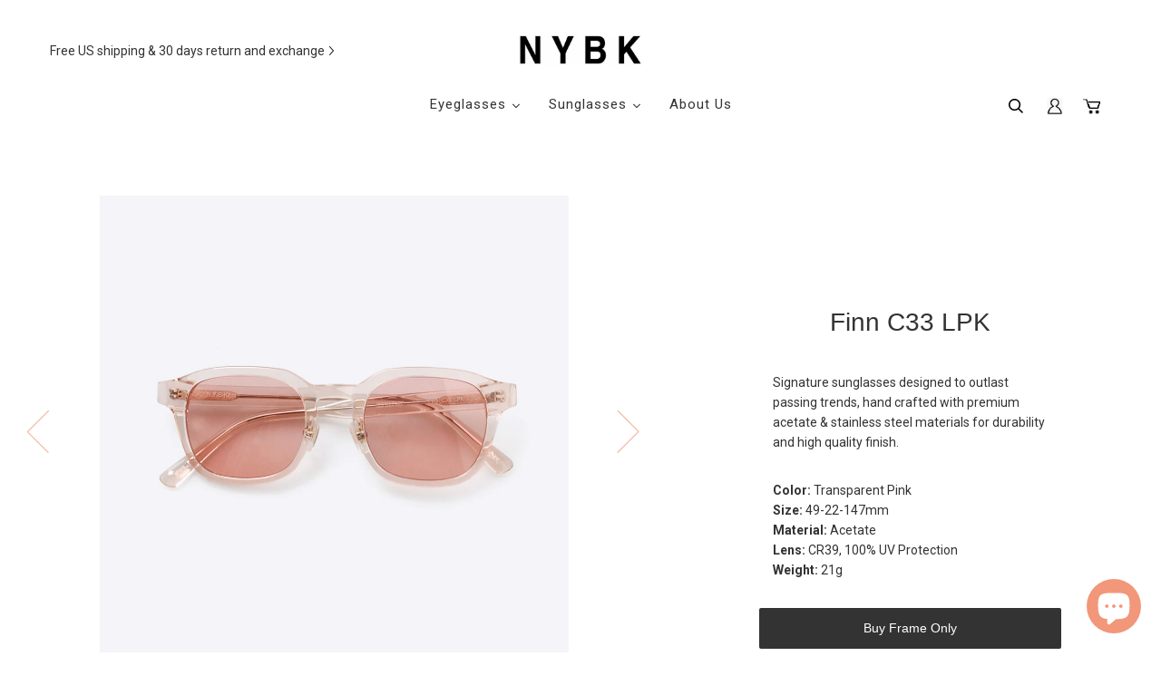

--- FILE ---
content_type: text/html; charset=utf-8
request_url: https://nybkusa.com/collections/sunglasses/products/finn-c33-lpk
body_size: 25423
content:
<!doctype html>
<!--[if lt IE 7]><html class="no-js lt-ie9 lt-ie8 lt-ie7" lang="en"> <![endif]-->
<!--[if IE 7]><html class="no-js lt-ie9 lt-ie8" lang="en"> <![endif]-->
<!--[if IE 8]><html class="no-js lt-ie9" lang="en"> <![endif]-->
<!--[if IE 9 ]><html class="ie9 no-js"> <![endif]-->
<!--[if (gt IE 9)|!(IE)]><!--> <html class="no-js"> <!--<![endif]-->

<head>
  <meta name="google-site-verification" content="eWyqEnssPIjwItUwoCrCjppNuMA9ncn-FQ3xKM5bU2I" />
  <!-- Urban digital Google Remarketing Code -->
  
   <meta name="keywords" content="eyewear, glasses, NYBKUSA, eyeglasses, glasses frames, eyeglasses near me, safety glasses, americas best glasses, gucci glasses, pair eyewear, glasses near me, clear glasses, cheap glasses, round glasses, eyeglass style, glasses for men, gucci eyeglasses, blue ray glasses, eyeglass frames,">
  
  
  
  <!-- Global site tag (gtag.js) - Google Ads: 769660461 2019-02-07-->
<script async src="https://www.googletagmanager.com/gtag/js?id=AW-769660461"></script>
<script>
  window.dataLayer = window.dataLayer || [];
  function gtag(){dataLayer.push(arguments);}
  gtag('js', new Date());
 
  gtag('config', 'AW-769660461');
</script>
  <!-- Urban digital Google Remarketing Code End 2019-02-07-->
  


<!-- SEO - All in One -->
<title>NewYork Optical &amp; Sunglasses - Finn C33 LPK</title>
<meta name="description" content="Signature sunglasses designed to outlast passing trends, hand crafted with premium acetate &amp;amp; stainless steel materials for durability and high quality finish. Color: Transparent PinkSize: 49-22-147mmMaterial: AcetateLens: CR39, 100% UV ProtectionWeight: 21g" /> 
<meta name="robots" content="index"> 
<meta name="robots" content="follow">

 
<script type="application/ld+json">
{
	"@context": "http://schema.org",
	"@type": "Organization",
	"url": "http://nybkusa.com"}
</script>

<script type="application/ld+json">
{
  "@context": "http://www.schema.org",
  "@type": "Store","name": "NYBK","url": "https://nybkusa.com","description": "At NYBK, we offer quality handmade designer eyewear starting at $95, including prescription lenses.","priceRange":"0-500"
,"telephone": "9095441979","address": {
    "@type": "PostalAddress","streetAddress": "AddressDrop","addressLocality": "Costa Mesa","addressRegion": "California","postalCode": "92627","addressCountry": "United States"},"geo": {
    "@type": "GeoCoordinates",
    "latitude": "33.6347198",
    "longitude": "-117.9173203"
  }}
</script> 
<script type="application/ld+json">
{
   "@context": "http://schema.org",
   "@type": "WebSite",
   "url": "https://nybkusa.com/",
   "potentialAction": {
     "@type": "SearchAction",
     "target": "https://nybkusa.com/search?q={search_term_string}",
     "query-input": "required name=search_term_string"
   }
}
</script> 
<script type="application/ld+json">
{
	"@context": "http://schema.org",
	"@type": "Product",
    "brand": {
		"@type": "Brand",
		"name": "NYBKUSA"
	},
	"@id" : "https:\/\/nybkusa.com\/products\/finn-c33-lpk",
	"sku": "",
	"description": "Signature sunglasses designed to outlast passing trends, hand crafted with premium acetate \u0026amp;amp;amp; stainless steel materials for durability and high quality finish. Color: Transparent PinkSize: 49-22-147mmMaterial: AcetateLens: CR39, 100% UV ProtectionWeight: 21g",
	"url": "https:\/\/nybkusa.com\/products\/finn-c33-lpk",
	"name": "Finn C33 LPK","image": "https://nybkusa.com/cdn/shop/products/finnc33_1_1000x1000_022959dd-925b-4db4-9b89-2c7b742cc790_grande.jpg?v=1597132117","offers": {
		"@type": "Offer",
		"url" :"https:\/\/nybkusa.com\/products\/finn-c33-lpk",		
        "image": "https://nybkusa.com/cdn/shop/products/finnc33_1_1000x1000_022959dd-925b-4db4-9b89-2c7b742cc790_grande.jpg?v=1597132117",		
        "sku" :"",
		"price": "360.00",
		"priceCurrency": "USD",
		"availability": "InStock"
	}}
</script> 
<!-- End - SEO - All in One -->


  <!-- ======================= Pipeline Theme V3.1 ========================= -->
  <meta charset="utf-8">
  <meta http-equiv="X-UA-Compatible" content="IE=edge,chrome=1">

  
    <link rel="shortcut icon" href="//nybkusa.com/cdn/shop/files/NYBK_favicon_32x32.png?v=1613157608" type="image/png">
  

  <!-- Title and description ================================================ -->
  <meta name="google-site-verification" content="RvHBoTdhfRQiWbG915fXU_GlIPElTIjJb7F1w_GXTgk" />
  <title>
  Finn C33 LPK &ndash; NYBK
  </title>

  
  <meta name="description" content="Signature sunglasses designed to outlast passing trends, hand crafted with premium acetate &amp;amp; stainless steel materials for durability and high quality finish. Color: Transparent PinkSize: 49-22-147mmMaterial: AcetateLens: CR39, 100% UV ProtectionWeight: 21g">
  

  <!-- Product meta ========================================================= -->
  <!-- /snippets/social-meta-tags.liquid -->


  <meta property="og:type" content="product">
  <meta property="og:title" content="Finn C33 LPK">
  
  <meta property="og:image" content="http://nybkusa.com/cdn/shop/products/finnc33_1_1000x1000_022959dd-925b-4db4-9b89-2c7b742cc790_grande.jpg?v=1597132117">
  <meta property="og:image:secure_url" content="https://nybkusa.com/cdn/shop/products/finnc33_1_1000x1000_022959dd-925b-4db4-9b89-2c7b742cc790_grande.jpg?v=1597132117">
  
  <meta property="og:image" content="http://nybkusa.com/cdn/shop/products/DSC_2749___1x1_6e06a836-5f6a-4dbe-9ac3-bf51df11cc6b_grande.jpg?v=1597132129">
  <meta property="og:image:secure_url" content="https://nybkusa.com/cdn/shop/products/DSC_2749___1x1_6e06a836-5f6a-4dbe-9ac3-bf51df11cc6b_grande.jpg?v=1597132129">
  
  <meta property="og:image" content="http://nybkusa.com/cdn/shop/products/finnc33_3_1000x1000_509007bc-6a95-4a43-b731-9122604f193b_grande.jpg?v=1597132118">
  <meta property="og:image:secure_url" content="https://nybkusa.com/cdn/shop/products/finnc33_3_1000x1000_509007bc-6a95-4a43-b731-9122604f193b_grande.jpg?v=1597132118">
  
  <meta property="og:price:amount" content="360.00">
  <meta property="og:price:currency" content="USD">


  <meta property="og:description" content="Signature sunglasses designed to outlast passing trends, hand crafted with premium acetate &amp;amp; stainless steel materials for durability and high quality finish. Color: Transparent PinkSize: 49-22-147mmMaterial: AcetateLens: CR39, 100% UV ProtectionWeight: 21g">

  <meta property="og:url" content="https://nybkusa.com/products/finn-c33-lpk">
  <meta property="og:site_name" content="NYBK">







  <meta name="twitter:card" content="product">
  <meta name="twitter:title" content="Finn C33 LPK">
  <meta name="twitter:description" content="


Signature sunglasses designed to outlast passing trends, hand crafted with premium acetate &amp;amp; stainless steel materials for durability and high quality finish.



Color: Transparent PinkSize: 49-22-147mmMaterial: AcetateLens: CR39, 100% UV ProtectionWeight: 21g


">
  <meta name="twitter:image" content="https://nybkusa.com/cdn/shop/products/finnc33_1_1000x1000_022959dd-925b-4db4-9b89-2c7b742cc790_medium.jpg?v=1597132117">
  <meta name="twitter:image:width" content="240">
  <meta name="twitter:image:height" content="240">
  <meta name="twitter:label1" content="Price">
  
  <meta name="twitter:data1" content="$360.00 USD">
  
  <meta name="twitter:label2" content="Brand">
  <meta name="twitter:data2" content="NYBKUSA">
  



  <!-- Helpers ============================================================== -->
  <link rel="canonical" href="https://nybkusa.com/products/finn-c33-lpk">
  <meta name="viewport" content="width=device-width,initial-scale=1">
  <meta name="theme-color" content="#333333">

  <!-- CSS ================================================================== -->
  <link href="//nybkusa.com/cdn/shop/t/37/assets/style.scss.css?v=175121041151865178061735650586" rel="stylesheet" type="text/css" media="all" />

  <!-- Modernizr ============================================================ -->
  <script src="//nybkusa.com/cdn/shop/t/37/assets/modernizr.min.js?v=137617515274177302221723449979" type="text/javascript"></script>

  <!-- jQuery v2.2.3 ======================================================== -->
  <script src="//nybkusa.com/cdn/shop/t/37/assets/jquery.min.js?v=58211863146907186831723449979" type="text/javascript"></script>
  
  <script>
	
    
 
  </script>

  <!-- /snippets/oldIE-js.liquid -->


<!--[if lt IE 9]>
<script src="//cdnjs.cloudflare.com/ajax/libs/html5shiv/3.7.2/html5shiv.min.js" type="text/javascript"></script>
<script src="//nybkusa.com/cdn/shop/t/37/assets/respond.min.js?v=52248677837542619231723449979" type="text/javascript"></script>
<script src="//nybkusa.com/cdn/shop/t/37/assets/background_size_emu.js?v=20512233629963367491723449979" type="text/javascript"></script>
<link href="//nybkusa.com/cdn/shop/t/37/assets/respond-proxy.html" id="respond-proxy" rel="respond-proxy" />
<link href="//nybkusa.com/search?q=63dac24705d6d88d4be883db9a9794ee" id="respond-redirect" rel="respond-redirect" />
<script src="//nybkusa.com/search?q=63dac24705d6d88d4be883db9a9794ee" type="text/javascript"></script>
<![endif]-->



  <script>
    var theme = {
      strings: {
        addToCart: "Add to Cart",
        soldOut: "Sold Out",
        unavailable: "Unavailable"
      },
      moneyFormat: "${{amount}}"
    }
  </script>

  
  

  <!-- /snippets/fonts.liquid -->

<script src="//nybkusa.com/cdn/shop/t/37/assets/webfont.js?v=30949158316048555571723449979" type="text/javascript"></script>
<script type="text/javascript">
  WebFont.load({
    google: {
      families:
        
        
        ["Roboto:400,400italic,700,700italic:latin"]
    },
    timeout: 5000
  });
</script>



  <!-- Header hook for plugins ============================================== -->
  <script>window.performance && window.performance.mark && window.performance.mark('shopify.content_for_header.start');</script><meta name="google-site-verification" content="KzV5Hffa7g9luJ4evEkwxhGDzUrxLHj62rnrSMr_J2M">
<meta name="facebook-domain-verification" content="9wgjhl5vr0zb3zpnqx9p3virungfky">
<meta id="shopify-digital-wallet" name="shopify-digital-wallet" content="/29095844/digital_wallets/dialog">
<meta name="shopify-checkout-api-token" content="0f093a1ff4217c12bfb54bd1dc41c25f">
<link rel="alternate" type="application/json+oembed" href="https://nybkusa.com/products/finn-c33-lpk.oembed">
<script async="async" src="/checkouts/internal/preloads.js?locale=en-US"></script>
<link rel="preconnect" href="https://shop.app" crossorigin="anonymous">
<script async="async" src="https://shop.app/checkouts/internal/preloads.js?locale=en-US&shop_id=29095844" crossorigin="anonymous"></script>
<script id="apple-pay-shop-capabilities" type="application/json">{"shopId":29095844,"countryCode":"US","currencyCode":"USD","merchantCapabilities":["supports3DS"],"merchantId":"gid:\/\/shopify\/Shop\/29095844","merchantName":"NYBK","requiredBillingContactFields":["postalAddress","email","phone"],"requiredShippingContactFields":["postalAddress","email","phone"],"shippingType":"shipping","supportedNetworks":["visa","masterCard","amex","discover","elo","jcb"],"total":{"type":"pending","label":"NYBK","amount":"1.00"},"shopifyPaymentsEnabled":true,"supportsSubscriptions":true}</script>
<script id="shopify-features" type="application/json">{"accessToken":"0f093a1ff4217c12bfb54bd1dc41c25f","betas":["rich-media-storefront-analytics"],"domain":"nybkusa.com","predictiveSearch":true,"shopId":29095844,"locale":"en"}</script>
<script>var Shopify = Shopify || {};
Shopify.shop = "nybkusa.myshopify.com";
Shopify.locale = "en";
Shopify.currency = {"active":"USD","rate":"1.0"};
Shopify.country = "US";
Shopify.theme = {"name":"AG Two Btns 24.08.12 Revised","id":138301014191,"schema_name":"Pipeline","schema_version":"3.1","theme_store_id":739,"role":"main"};
Shopify.theme.handle = "null";
Shopify.theme.style = {"id":null,"handle":null};
Shopify.cdnHost = "nybkusa.com/cdn";
Shopify.routes = Shopify.routes || {};
Shopify.routes.root = "/";</script>
<script type="module">!function(o){(o.Shopify=o.Shopify||{}).modules=!0}(window);</script>
<script>!function(o){function n(){var o=[];function n(){o.push(Array.prototype.slice.apply(arguments))}return n.q=o,n}var t=o.Shopify=o.Shopify||{};t.loadFeatures=n(),t.autoloadFeatures=n()}(window);</script>
<script>
  window.ShopifyPay = window.ShopifyPay || {};
  window.ShopifyPay.apiHost = "shop.app\/pay";
  window.ShopifyPay.redirectState = null;
</script>
<script id="shop-js-analytics" type="application/json">{"pageType":"product"}</script>
<script defer="defer" async type="module" src="//nybkusa.com/cdn/shopifycloud/shop-js/modules/v2/client.init-shop-cart-sync_C5BV16lS.en.esm.js"></script>
<script defer="defer" async type="module" src="//nybkusa.com/cdn/shopifycloud/shop-js/modules/v2/chunk.common_CygWptCX.esm.js"></script>
<script type="module">
  await import("//nybkusa.com/cdn/shopifycloud/shop-js/modules/v2/client.init-shop-cart-sync_C5BV16lS.en.esm.js");
await import("//nybkusa.com/cdn/shopifycloud/shop-js/modules/v2/chunk.common_CygWptCX.esm.js");

  window.Shopify.SignInWithShop?.initShopCartSync?.({"fedCMEnabled":true,"windoidEnabled":true});

</script>
<script>
  window.Shopify = window.Shopify || {};
  if (!window.Shopify.featureAssets) window.Shopify.featureAssets = {};
  window.Shopify.featureAssets['shop-js'] = {"shop-cart-sync":["modules/v2/client.shop-cart-sync_ZFArdW7E.en.esm.js","modules/v2/chunk.common_CygWptCX.esm.js"],"init-fed-cm":["modules/v2/client.init-fed-cm_CmiC4vf6.en.esm.js","modules/v2/chunk.common_CygWptCX.esm.js"],"shop-button":["modules/v2/client.shop-button_tlx5R9nI.en.esm.js","modules/v2/chunk.common_CygWptCX.esm.js"],"shop-cash-offers":["modules/v2/client.shop-cash-offers_DOA2yAJr.en.esm.js","modules/v2/chunk.common_CygWptCX.esm.js","modules/v2/chunk.modal_D71HUcav.esm.js"],"init-windoid":["modules/v2/client.init-windoid_sURxWdc1.en.esm.js","modules/v2/chunk.common_CygWptCX.esm.js"],"shop-toast-manager":["modules/v2/client.shop-toast-manager_ClPi3nE9.en.esm.js","modules/v2/chunk.common_CygWptCX.esm.js"],"init-shop-email-lookup-coordinator":["modules/v2/client.init-shop-email-lookup-coordinator_B8hsDcYM.en.esm.js","modules/v2/chunk.common_CygWptCX.esm.js"],"init-shop-cart-sync":["modules/v2/client.init-shop-cart-sync_C5BV16lS.en.esm.js","modules/v2/chunk.common_CygWptCX.esm.js"],"avatar":["modules/v2/client.avatar_BTnouDA3.en.esm.js"],"pay-button":["modules/v2/client.pay-button_FdsNuTd3.en.esm.js","modules/v2/chunk.common_CygWptCX.esm.js"],"init-customer-accounts":["modules/v2/client.init-customer-accounts_DxDtT_ad.en.esm.js","modules/v2/client.shop-login-button_C5VAVYt1.en.esm.js","modules/v2/chunk.common_CygWptCX.esm.js","modules/v2/chunk.modal_D71HUcav.esm.js"],"init-shop-for-new-customer-accounts":["modules/v2/client.init-shop-for-new-customer-accounts_ChsxoAhi.en.esm.js","modules/v2/client.shop-login-button_C5VAVYt1.en.esm.js","modules/v2/chunk.common_CygWptCX.esm.js","modules/v2/chunk.modal_D71HUcav.esm.js"],"shop-login-button":["modules/v2/client.shop-login-button_C5VAVYt1.en.esm.js","modules/v2/chunk.common_CygWptCX.esm.js","modules/v2/chunk.modal_D71HUcav.esm.js"],"init-customer-accounts-sign-up":["modules/v2/client.init-customer-accounts-sign-up_CPSyQ0Tj.en.esm.js","modules/v2/client.shop-login-button_C5VAVYt1.en.esm.js","modules/v2/chunk.common_CygWptCX.esm.js","modules/v2/chunk.modal_D71HUcav.esm.js"],"shop-follow-button":["modules/v2/client.shop-follow-button_Cva4Ekp9.en.esm.js","modules/v2/chunk.common_CygWptCX.esm.js","modules/v2/chunk.modal_D71HUcav.esm.js"],"checkout-modal":["modules/v2/client.checkout-modal_BPM8l0SH.en.esm.js","modules/v2/chunk.common_CygWptCX.esm.js","modules/v2/chunk.modal_D71HUcav.esm.js"],"lead-capture":["modules/v2/client.lead-capture_Bi8yE_yS.en.esm.js","modules/v2/chunk.common_CygWptCX.esm.js","modules/v2/chunk.modal_D71HUcav.esm.js"],"shop-login":["modules/v2/client.shop-login_D6lNrXab.en.esm.js","modules/v2/chunk.common_CygWptCX.esm.js","modules/v2/chunk.modal_D71HUcav.esm.js"],"payment-terms":["modules/v2/client.payment-terms_CZxnsJam.en.esm.js","modules/v2/chunk.common_CygWptCX.esm.js","modules/v2/chunk.modal_D71HUcav.esm.js"]};
</script>
<script>(function() {
  var isLoaded = false;
  function asyncLoad() {
    if (isLoaded) return;
    isLoaded = true;
    var urls = ["https:\/\/chimpstatic.com\/mcjs-connected\/js\/users\/f27ca0315e56d6c5b56e233ac\/3f2e4e6523a58f7657d02b8d7.js?shop=nybkusa.myshopify.com","\/\/shopify.privy.com\/widget.js?shop=nybkusa.myshopify.com","\/\/shopify.privy.com\/widget.js?shop=nybkusa.myshopify.com"];
    for (var i = 0; i < urls.length; i++) {
      var s = document.createElement('script');
      s.type = 'text/javascript';
      s.async = true;
      s.src = urls[i];
      var x = document.getElementsByTagName('script')[0];
      x.parentNode.insertBefore(s, x);
    }
  };
  if(window.attachEvent) {
    window.attachEvent('onload', asyncLoad);
  } else {
    window.addEventListener('load', asyncLoad, false);
  }
})();</script>
<script id="__st">var __st={"a":29095844,"offset":-28800,"reqid":"ac0e8dce-06cc-40ca-b8cb-caf7b760680b-1768755050","pageurl":"nybkusa.com\/collections\/sunglasses\/products\/finn-c33-lpk","u":"5e9fc2cfd8ba","p":"product","rtyp":"product","rid":5266329305241};</script>
<script>window.ShopifyPaypalV4VisibilityTracking = true;</script>
<script id="captcha-bootstrap">!function(){'use strict';const t='contact',e='account',n='new_comment',o=[[t,t],['blogs',n],['comments',n],[t,'customer']],c=[[e,'customer_login'],[e,'guest_login'],[e,'recover_customer_password'],[e,'create_customer']],r=t=>t.map((([t,e])=>`form[action*='/${t}']:not([data-nocaptcha='true']) input[name='form_type'][value='${e}']`)).join(','),a=t=>()=>t?[...document.querySelectorAll(t)].map((t=>t.form)):[];function s(){const t=[...o],e=r(t);return a(e)}const i='password',u='form_key',d=['recaptcha-v3-token','g-recaptcha-response','h-captcha-response',i],f=()=>{try{return window.sessionStorage}catch{return}},m='__shopify_v',_=t=>t.elements[u];function p(t,e,n=!1){try{const o=window.sessionStorage,c=JSON.parse(o.getItem(e)),{data:r}=function(t){const{data:e,action:n}=t;return t[m]||n?{data:e,action:n}:{data:t,action:n}}(c);for(const[e,n]of Object.entries(r))t.elements[e]&&(t.elements[e].value=n);n&&o.removeItem(e)}catch(o){console.error('form repopulation failed',{error:o})}}const l='form_type',E='cptcha';function T(t){t.dataset[E]=!0}const w=window,h=w.document,L='Shopify',v='ce_forms',y='captcha';let A=!1;((t,e)=>{const n=(g='f06e6c50-85a8-45c8-87d0-21a2b65856fe',I='https://cdn.shopify.com/shopifycloud/storefront-forms-hcaptcha/ce_storefront_forms_captcha_hcaptcha.v1.5.2.iife.js',D={infoText:'Protected by hCaptcha',privacyText:'Privacy',termsText:'Terms'},(t,e,n)=>{const o=w[L][v],c=o.bindForm;if(c)return c(t,g,e,D).then(n);var r;o.q.push([[t,g,e,D],n]),r=I,A||(h.body.append(Object.assign(h.createElement('script'),{id:'captcha-provider',async:!0,src:r})),A=!0)});var g,I,D;w[L]=w[L]||{},w[L][v]=w[L][v]||{},w[L][v].q=[],w[L][y]=w[L][y]||{},w[L][y].protect=function(t,e){n(t,void 0,e),T(t)},Object.freeze(w[L][y]),function(t,e,n,w,h,L){const[v,y,A,g]=function(t,e,n){const i=e?o:[],u=t?c:[],d=[...i,...u],f=r(d),m=r(i),_=r(d.filter((([t,e])=>n.includes(e))));return[a(f),a(m),a(_),s()]}(w,h,L),I=t=>{const e=t.target;return e instanceof HTMLFormElement?e:e&&e.form},D=t=>v().includes(t);t.addEventListener('submit',(t=>{const e=I(t);if(!e)return;const n=D(e)&&!e.dataset.hcaptchaBound&&!e.dataset.recaptchaBound,o=_(e),c=g().includes(e)&&(!o||!o.value);(n||c)&&t.preventDefault(),c&&!n&&(function(t){try{if(!f())return;!function(t){const e=f();if(!e)return;const n=_(t);if(!n)return;const o=n.value;o&&e.removeItem(o)}(t);const e=Array.from(Array(32),(()=>Math.random().toString(36)[2])).join('');!function(t,e){_(t)||t.append(Object.assign(document.createElement('input'),{type:'hidden',name:u})),t.elements[u].value=e}(t,e),function(t,e){const n=f();if(!n)return;const o=[...t.querySelectorAll(`input[type='${i}']`)].map((({name:t})=>t)),c=[...d,...o],r={};for(const[a,s]of new FormData(t).entries())c.includes(a)||(r[a]=s);n.setItem(e,JSON.stringify({[m]:1,action:t.action,data:r}))}(t,e)}catch(e){console.error('failed to persist form',e)}}(e),e.submit())}));const S=(t,e)=>{t&&!t.dataset[E]&&(n(t,e.some((e=>e===t))),T(t))};for(const o of['focusin','change'])t.addEventListener(o,(t=>{const e=I(t);D(e)&&S(e,y())}));const B=e.get('form_key'),M=e.get(l),P=B&&M;t.addEventListener('DOMContentLoaded',(()=>{const t=y();if(P)for(const e of t)e.elements[l].value===M&&p(e,B);[...new Set([...A(),...v().filter((t=>'true'===t.dataset.shopifyCaptcha))])].forEach((e=>S(e,t)))}))}(h,new URLSearchParams(w.location.search),n,t,e,['guest_login'])})(!0,!0)}();</script>
<script integrity="sha256-4kQ18oKyAcykRKYeNunJcIwy7WH5gtpwJnB7kiuLZ1E=" data-source-attribution="shopify.loadfeatures" defer="defer" src="//nybkusa.com/cdn/shopifycloud/storefront/assets/storefront/load_feature-a0a9edcb.js" crossorigin="anonymous"></script>
<script crossorigin="anonymous" defer="defer" src="//nybkusa.com/cdn/shopifycloud/storefront/assets/shopify_pay/storefront-65b4c6d7.js?v=20250812"></script>
<script data-source-attribution="shopify.dynamic_checkout.dynamic.init">var Shopify=Shopify||{};Shopify.PaymentButton=Shopify.PaymentButton||{isStorefrontPortableWallets:!0,init:function(){window.Shopify.PaymentButton.init=function(){};var t=document.createElement("script");t.src="https://nybkusa.com/cdn/shopifycloud/portable-wallets/latest/portable-wallets.en.js",t.type="module",document.head.appendChild(t)}};
</script>
<script data-source-attribution="shopify.dynamic_checkout.buyer_consent">
  function portableWalletsHideBuyerConsent(e){var t=document.getElementById("shopify-buyer-consent"),n=document.getElementById("shopify-subscription-policy-button");t&&n&&(t.classList.add("hidden"),t.setAttribute("aria-hidden","true"),n.removeEventListener("click",e))}function portableWalletsShowBuyerConsent(e){var t=document.getElementById("shopify-buyer-consent"),n=document.getElementById("shopify-subscription-policy-button");t&&n&&(t.classList.remove("hidden"),t.removeAttribute("aria-hidden"),n.addEventListener("click",e))}window.Shopify?.PaymentButton&&(window.Shopify.PaymentButton.hideBuyerConsent=portableWalletsHideBuyerConsent,window.Shopify.PaymentButton.showBuyerConsent=portableWalletsShowBuyerConsent);
</script>
<script data-source-attribution="shopify.dynamic_checkout.cart.bootstrap">document.addEventListener("DOMContentLoaded",(function(){function t(){return document.querySelector("shopify-accelerated-checkout-cart, shopify-accelerated-checkout")}if(t())Shopify.PaymentButton.init();else{new MutationObserver((function(e,n){t()&&(Shopify.PaymentButton.init(),n.disconnect())})).observe(document.body,{childList:!0,subtree:!0})}}));
</script>
<script id='scb4127' type='text/javascript' async='' src='https://nybkusa.com/cdn/shopifycloud/privacy-banner/storefront-banner.js'></script><link id="shopify-accelerated-checkout-styles" rel="stylesheet" media="screen" href="https://nybkusa.com/cdn/shopifycloud/portable-wallets/latest/accelerated-checkout-backwards-compat.css" crossorigin="anonymous">
<style id="shopify-accelerated-checkout-cart">
        #shopify-buyer-consent {
  margin-top: 1em;
  display: inline-block;
  width: 100%;
}

#shopify-buyer-consent.hidden {
  display: none;
}

#shopify-subscription-policy-button {
  background: none;
  border: none;
  padding: 0;
  text-decoration: underline;
  font-size: inherit;
  cursor: pointer;
}

#shopify-subscription-policy-button::before {
  box-shadow: none;
}

      </style>

<script>window.performance && window.performance.mark && window.performance.mark('shopify.content_for_header.end');</script>


    
    <link href="//nybkusa.com/cdn/shop/t/37/assets/custom.scss.css?v=20638286302788913141723462569" rel="stylesheet" type="text/css" media="all">
  <link href="//nybkusa.com/cdn/shop/t/37/assets/custom.css?v=36806374387785904641735650392" rel="stylesheet" type="text/css" media="all">




<!-- BeginShopPopAddon --><script>  Shopify.shopPopSettings = {"proof_enabled":false,"proof_show_add_to_cart":true,"proof_mobile_enabled":true,"proof_mobile_position":"Bottom","proof_desktop_position":"Bottom Left","proof_show_on_product_page":true,"proof_hide_notification_after":30,"proof_display_time":6,"proof_interval_time":5,"proof_order_random":false,"proof_fetch_count":30,"proof_cycle":true,"proof_anonymize":true,"proof_anonymize_text":null,"proof_hours_before_obscure":48,"proof_sequential":true,"proof_top":10,"proof_left":10,"proof_right":10,"proof_bottom":10,"proof_background_color":"#FFFFFF","proof_font_color":"#000000","proof_custom_css":null,"proof_border_radius":40,"proof_first_interval_time":1,"proof_locale":"en","proof_pop_size":"default","proof_onclick_new_tab":false};</script><!-- EndShopPopAddon -->
<link rel="dns-prefetch" href="https://cdn.secomapp.com/">
<link rel="dns-prefetch" href="https://ajax.googleapis.com/">
<link rel="dns-prefetch" href="https://cdnjs.cloudflare.com/">
<link rel="preload" as="stylesheet" href="//nybkusa.com/cdn/shop/t/37/assets/sca-pp.css?v=178374312540912810101723449979">

<link rel="stylesheet" href="//nybkusa.com/cdn/shop/t/37/assets/sca-pp.css?v=178374312540912810101723449979">
 <script>
  
  SCAPPShop = {};
    
  </script> 

      <style>
          .intl-tel-input .country-list .country-name,.intl-tel-input .country-list .dial-code,.intl-tel-input .country-list .flag-box{vertical-align:middle }.intl-tel-input{position:relative;display:block }.intl-tel-input *{box-sizing:border-box;-moz-box-sizing:border-box }.intl-tel-input .hide{display:none }.intl-tel-input .v-hide{visibility:hidden }.intl-tel-input input,.intl-tel-input input[type=tel],.intl-tel-input input[type=text]{position:relative;z-index:0;margin-top:0!important;margin-bottom:0!important;padding-right:36px;margin-right:0 }.intl-tel-input .flag-container{position:absolute;top:0;bottom:0;right:0;padding:1px }.intl-tel-input .selected-flag{z-index:1;position:relative;width:36px;height:100%;padding:0 0 0 8px }.intl-tel-input .selected-flag .iti-flag{position:absolute;top:0;bottom:0;margin:auto }.intl-tel-input .selected-flag .iti-arrow{position:absolute;top:50%;margin-top:-2px;right:6px;width:0;height:0;border-left:3px solid transparent;border-right:3px solid transparent;border-top:4px solid #555 }.intl-tel-input .selected-flag .iti-arrow.up{border-top:none;border-bottom:4px solid #555 }.intl-tel-input .country-list{position:absolute;z-index:2;list-style:none;text-align:left;padding:0;margin:0 0 0 -1px;box-shadow:1px 1px 4px rgba(0,0,0,.2);background-color:#fff;border:1px solid #CCC;white-space:nowrap;max-height:200px;overflow-y:scroll }.intl-tel-input .country-list .country.highlight,.intl-tel-input.allow-dropdown .flag-container:hover .selected-flag{background-color:rgba(0,0,0,.05) }.intl-tel-input .country-list.dropup{bottom:100%;margin-bottom:-1px }.intl-tel-input .country-list .flag-box{display:inline-block;width:20px }@media (max-width:500px){.intl-tel-input .country-list{white-space:normal }}.intl-tel-input .country-list .divider{padding-bottom:5px;margin-bottom:5px;border-bottom:1px solid #CCC }.intl-tel-input .country-list .country{padding:5px 10px }.intl-tel-input .country-list .country .dial-code{color:#999 }.intl-tel-input .country-list .country-name,.intl-tel-input .country-list .flag-box{margin-right:6px }.intl-tel-input.allow-dropdown input,.intl-tel-input.allow-dropdown input[type=tel],.intl-tel-input.allow-dropdown input[type=text],.intl-tel-input.separate-dial-code input,.intl-tel-input.separate-dial-code input[type=tel],.intl-tel-input.separate-dial-code input[type=text]{padding-right:6px;padding-left:52px;margin-left:0 }.intl-tel-input.allow-dropdown .flag-container,.intl-tel-input.separate-dial-code .flag-container{right:auto;left:0 }.intl-tel-input.allow-dropdown .selected-flag,.intl-tel-input.separate-dial-code .selected-flag{width:46px }.intl-tel-input.allow-dropdown .flag-container:hover{cursor:pointer }.intl-tel-input.allow-dropdown input[disabled]+.flag-container:hover,.intl-tel-input.allow-dropdown input[readonly]+.flag-container:hover{cursor:default }.intl-tel-input.allow-dropdown input[disabled]+.flag-container:hover .selected-flag,.intl-tel-input.allow-dropdown input[readonly]+.flag-container:hover .selected-flag{background-color:transparent }.intl-tel-input.separate-dial-code .selected-flag{background-color:rgba(0,0,0,.05);display:table }.intl-tel-input.separate-dial-code .selected-dial-code{display:table-cell;vertical-align:middle;padding-left:28px }.intl-tel-input.separate-dial-code.iti-sdc-2 input,.intl-tel-input.separate-dial-code.iti-sdc-2 input[type=tel],.intl-tel-input.separate-dial-code.iti-sdc-2 input[type=text]{padding-left:66px }.intl-tel-input.separate-dial-code.iti-sdc-2 .selected-flag{width:60px }.intl-tel-input.separate-dial-code.allow-dropdown.iti-sdc-2 input,.intl-tel-input.separate-dial-code.allow-dropdown.iti-sdc-2 input[type=tel],.intl-tel-input.separate-dial-code.allow-dropdown.iti-sdc-2 input[type=text]{padding-left:76px }.intl-tel-input.separate-dial-code.allow-dropdown.iti-sdc-2 .selected-flag{width:70px }.intl-tel-input.separate-dial-code.iti-sdc-3 input,.intl-tel-input.separate-dial-code.iti-sdc-3 input[type=tel],.intl-tel-input.separate-dial-code.iti-sdc-3 input[type=text]{padding-left:74px }.intl-tel-input.separate-dial-code.iti-sdc-3 .selected-flag{width:68px }.intl-tel-input.separate-dial-code.allow-dropdown.iti-sdc-3 input,.intl-tel-input.separate-dial-code.allow-dropdown.iti-sdc-3 input[type=tel],.intl-tel-input.separate-dial-code.allow-dropdown.iti-sdc-3 input[type=text]{padding-left:84px }.intl-tel-input.separate-dial-code.allow-dropdown.iti-sdc-3 .selected-flag{width:78px }.intl-tel-input.separate-dial-code.iti-sdc-4 input,.intl-tel-input.separate-dial-code.iti-sdc-4 input[type=tel],.intl-tel-input.separate-dial-code.iti-sdc-4 input[type=text]{padding-left:82px }.intl-tel-input.separate-dial-code.iti-sdc-4 .selected-flag{width:76px }.intl-tel-input.separate-dial-code.allow-dropdown.iti-sdc-4 input,.intl-tel-input.separate-dial-code.allow-dropdown.iti-sdc-4 input[type=tel],.intl-tel-input.separate-dial-code.allow-dropdown.iti-sdc-4 input[type=text]{padding-left:92px }.intl-tel-input.separate-dial-code.allow-dropdown.iti-sdc-4 .selected-flag{width:86px }.intl-tel-input.separate-dial-code.iti-sdc-5 input,.intl-tel-input.separate-dial-code.iti-sdc-5 input[type=tel],.intl-tel-input.separate-dial-code.iti-sdc-5 input[type=text]{padding-left:90px }.intl-tel-input.separate-dial-code.iti-sdc-5 .selected-flag{width:84px }.intl-tel-input.separate-dial-code.allow-dropdown.iti-sdc-5 input,.intl-tel-input.separate-dial-code.allow-dropdown.iti-sdc-5 input[type=tel],.intl-tel-input.separate-dial-code.allow-dropdown.iti-sdc-5 input[type=text]{padding-left:100px }.intl-tel-input.separate-dial-code.allow-dropdown.iti-sdc-5 .selected-flag{width:94px }.intl-tel-input.iti-container{position:absolute;top:-1000px;left:-1000px;z-index:1060;padding:1px }.intl-tel-input.iti-container:hover{cursor:pointer }.iti-mobile .intl-tel-input.iti-container{top:30px;bottom:30px;left:30px;right:30px;position:fixed; z-index: 99999;}.iti-mobile .intl-tel-input .country-list{max-height:100%;width:100% }.iti-mobile .intl-tel-input .country-list .country{padding:10px;line-height:1.5em }.iti-flag{width:20px }.iti-flag.be{width:18px }.iti-flag.ch{width:15px }.iti-flag.mc{width:19px }.iti-flag.ac{height:10px;background-position:0 0 }.iti-flag.ad{height:14px;background-position:-22px 0 }.iti-flag.ae{height:10px;background-position:-44px 0 }.iti-flag.af{height:14px;background-position:-66px 0 }.iti-flag.ag{height:14px;background-position:-88px 0 }.iti-flag.ai{height:10px;background-position:-110px 0 }.iti-flag.al{height:15px;background-position:-132px 0 }.iti-flag.am{height:10px;background-position:-154px 0 }.iti-flag.ao{height:14px;background-position:-176px 0 }.iti-flag.aq{height:14px;background-position:-198px 0 }.iti-flag.ar{height:13px;background-position:-220px 0 }.iti-flag.as{height:10px;background-position:-242px 0 }.iti-flag.at{height:14px;background-position:-264px 0 }.iti-flag.au{height:10px;background-position:-286px 0 }.iti-flag.aw{height:14px;background-position:-308px 0 }.iti-flag.ax{height:13px;background-position:-330px 0 }.iti-flag.az{height:10px;background-position:-352px 0 }.iti-flag.ba{height:10px;background-position:-374px 0 }.iti-flag.bb{height:14px;background-position:-396px 0 }.iti-flag.bd{height:12px;background-position:-418px 0 }.iti-flag.be{height:15px;background-position:-440px 0 }.iti-flag.bf{height:14px;background-position:-460px 0 }.iti-flag.bg{height:12px;background-position:-482px 0 }.iti-flag.bh{height:12px;background-position:-504px 0 }.iti-flag.bi{height:12px;background-position:-526px 0 }.iti-flag.bj{height:14px;background-position:-548px 0 }.iti-flag.bl{height:14px;background-position:-570px 0 }.iti-flag.bm{height:10px;background-position:-592px 0 }.iti-flag.bn{height:10px;background-position:-614px 0 }.iti-flag.bo{height:14px;background-position:-636px 0 }.iti-flag.bq{height:14px;background-position:-658px 0 }.iti-flag.br{height:14px;background-position:-680px 0 }.iti-flag.bs{height:10px;background-position:-702px 0 }.iti-flag.bt{height:14px;background-position:-724px 0 }.iti-flag.bv{height:15px;background-position:-746px 0 }.iti-flag.bw{height:14px;background-position:-768px 0 }.iti-flag.by{height:10px;background-position:-790px 0 }.iti-flag.bz{height:14px;background-position:-812px 0 }.iti-flag.ca{height:10px;background-position:-834px 0 }.iti-flag.cc{height:10px;background-position:-856px 0 }.iti-flag.cd{height:15px;background-position:-878px 0 }.iti-flag.cf{height:14px;background-position:-900px 0 }.iti-flag.cg{height:14px;background-position:-922px 0 }.iti-flag.ch{height:15px;background-position:-944px 0 }.iti-flag.ci{height:14px;background-position:-961px 0 }.iti-flag.ck{height:10px;background-position:-983px 0 }.iti-flag.cl{height:14px;background-position:-1005px 0 }.iti-flag.cm{height:14px;background-position:-1027px 0 }.iti-flag.cn{height:14px;background-position:-1049px 0 }.iti-flag.co{height:14px;background-position:-1071px 0 }.iti-flag.cp{height:14px;background-position:-1093px 0 }.iti-flag.cr{height:12px;background-position:-1115px 0 }.iti-flag.cu{height:10px;background-position:-1137px 0 }.iti-flag.cv{height:12px;background-position:-1159px 0 }.iti-flag.cw{height:14px;background-position:-1181px 0 }.iti-flag.cx{height:10px;background-position:-1203px 0 }.iti-flag.cy{height:14px;background-position:-1225px 0 }.iti-flag.cz{height:14px;background-position:-1247px 0 }.iti-flag.de{height:12px;background-position:-1269px 0 }.iti-flag.dg{height:10px;background-position:-1291px 0 }.iti-flag.dj{height:14px;background-position:-1313px 0 }.iti-flag.dk{height:15px;background-position:-1335px 0 }.iti-flag.dm{height:10px;background-position:-1357px 0 }.iti-flag.do{height:14px;background-position:-1379px 0 }.iti-flag.dz{height:14px;background-position:-1401px 0 }.iti-flag.ea{height:14px;background-position:-1423px 0 }.iti-flag.ec{height:14px;background-position:-1445px 0 }.iti-flag.ee{height:13px;background-position:-1467px 0 }.iti-flag.eg{height:14px;background-position:-1489px 0 }.iti-flag.eh{height:10px;background-position:-1511px 0 }.iti-flag.er{height:10px;background-position:-1533px 0 }.iti-flag.es{height:14px;background-position:-1555px 0 }.iti-flag.et{height:10px;background-position:-1577px 0 }.iti-flag.eu{height:14px;background-position:-1599px 0 }.iti-flag.fi{height:12px;background-position:-1621px 0 }.iti-flag.fj{height:10px;background-position:-1643px 0 }.iti-flag.fk{height:10px;background-position:-1665px 0 }.iti-flag.fm{height:11px;background-position:-1687px 0 }.iti-flag.fo{height:15px;background-position:-1709px 0 }.iti-flag.fr{height:14px;background-position:-1731px 0 }.iti-flag.ga{height:15px;background-position:-1753px 0 }.iti-flag.gb{height:10px;background-position:-1775px 0 }.iti-flag.gd{height:12px;background-position:-1797px 0 }.iti-flag.ge{height:14px;background-position:-1819px 0 }.iti-flag.gf{height:14px;background-position:-1841px 0 }.iti-flag.gg{height:14px;background-position:-1863px 0 }.iti-flag.gh{height:14px;background-position:-1885px 0 }.iti-flag.gi{height:10px;background-position:-1907px 0 }.iti-flag.gl{height:14px;background-position:-1929px 0 }.iti-flag.gm{height:14px;background-position:-1951px 0 }.iti-flag.gn{height:14px;background-position:-1973px 0 }.iti-flag.gp{height:14px;background-position:-1995px 0 }.iti-flag.gq{height:14px;background-position:-2017px 0 }.iti-flag.gr{height:14px;background-position:-2039px 0 }.iti-flag.gs{height:10px;background-position:-2061px 0 }.iti-flag.gt{height:13px;background-position:-2083px 0 }.iti-flag.gu{height:11px;background-position:-2105px 0 }.iti-flag.gw{height:10px;background-position:-2127px 0 }.iti-flag.gy{height:12px;background-position:-2149px 0 }.iti-flag.hk{height:14px;background-position:-2171px 0 }.iti-flag.hm{height:10px;background-position:-2193px 0 }.iti-flag.hn{height:10px;background-position:-2215px 0 }.iti-flag.hr{height:10px;background-position:-2237px 0 }.iti-flag.ht{height:12px;background-position:-2259px 0 }.iti-flag.hu{height:10px;background-position:-2281px 0 }.iti-flag.ic{height:14px;background-position:-2303px 0 }.iti-flag.id{height:14px;background-position:-2325px 0 }.iti-flag.ie{height:10px;background-position:-2347px 0 }.iti-flag.il{height:15px;background-position:-2369px 0 }.iti-flag.im{height:10px;background-position:-2391px 0 }.iti-flag.in{height:14px;background-position:-2413px 0 }.iti-flag.io{height:10px;background-position:-2435px 0 }.iti-flag.iq{height:14px;background-position:-2457px 0 }.iti-flag.ir{height:12px;background-position:-2479px 0 }.iti-flag.is{height:15px;background-position:-2501px 0 }.iti-flag.it{height:14px;background-position:-2523px 0 }.iti-flag.je{height:12px;background-position:-2545px 0 }.iti-flag.jm{height:10px;background-position:-2567px 0 }.iti-flag.jo{height:10px;background-position:-2589px 0 }.iti-flag.jp{height:14px;background-position:-2611px 0 }.iti-flag.ke{height:14px;background-position:-2633px 0 }.iti-flag.kg{height:12px;background-position:-2655px 0 }.iti-flag.kh{height:13px;background-position:-2677px 0 }.iti-flag.ki{height:10px;background-position:-2699px 0 }.iti-flag.km{height:12px;background-position:-2721px 0 }.iti-flag.kn{height:14px;background-position:-2743px 0 }.iti-flag.kp{height:10px;background-position:-2765px 0 }.iti-flag.kr{height:14px;background-position:-2787px 0 }.iti-flag.kw{height:10px;background-position:-2809px 0 }.iti-flag.ky{height:10px;background-position:-2831px 0 }.iti-flag.kz{height:10px;background-position:-2853px 0 }.iti-flag.la{height:14px;background-position:-2875px 0 }.iti-flag.lb{height:14px;background-position:-2897px 0 }.iti-flag.lc{height:10px;background-position:-2919px 0 }.iti-flag.li{height:12px;background-position:-2941px 0 }.iti-flag.lk{height:10px;background-position:-2963px 0 }.iti-flag.lr{height:11px;background-position:-2985px 0 }.iti-flag.ls{height:14px;background-position:-3007px 0 }.iti-flag.lt{height:12px;background-position:-3029px 0 }.iti-flag.lu{height:12px;background-position:-3051px 0 }.iti-flag.lv{height:10px;background-position:-3073px 0 }.iti-flag.ly{height:10px;background-position:-3095px 0 }.iti-flag.ma{height:14px;background-position:-3117px 0 }.iti-flag.mc{height:15px;background-position:-3139px 0 }.iti-flag.md{height:10px;background-position:-3160px 0 }.iti-flag.me{height:10px;background-position:-3182px 0 }.iti-flag.mf{height:14px;background-position:-3204px 0 }.iti-flag.mg{height:14px;background-position:-3226px 0 }.iti-flag.mh{height:11px;background-position:-3248px 0 }.iti-flag.mk{height:10px;background-position:-3270px 0 }.iti-flag.ml{height:14px;background-position:-3292px 0 }.iti-flag.mm{height:14px;background-position:-3314px 0 }.iti-flag.mn{height:10px;background-position:-3336px 0 }.iti-flag.mo{height:14px;background-position:-3358px 0 }.iti-flag.mp{height:10px;background-position:-3380px 0 }.iti-flag.mq{height:14px;background-position:-3402px 0 }.iti-flag.mr{height:14px;background-position:-3424px 0 }.iti-flag.ms{height:10px;background-position:-3446px 0 }.iti-flag.mt{height:14px;background-position:-3468px 0 }.iti-flag.mu{height:14px;background-position:-3490px 0 }.iti-flag.mv{height:14px;background-position:-3512px 0 }.iti-flag.mw{height:14px;background-position:-3534px 0 }.iti-flag.mx{height:12px;background-position:-3556px 0 }.iti-flag.my{height:10px;background-position:-3578px 0 }.iti-flag.mz{height:14px;background-position:-3600px 0 }.iti-flag.na{height:14px;background-position:-3622px 0 }.iti-flag.nc{height:10px;background-position:-3644px 0 }.iti-flag.ne{width:18px;height:15px;background-position:-3666px 0 }.iti-flag.nf{height:10px;background-position:-3686px 0 }.iti-flag.ng{height:10px;background-position:-3708px 0 }.iti-flag.ni{height:12px;background-position:-3730px 0 }.iti-flag.nl{height:14px;background-position:-3752px 0 }.iti-flag.no{height:15px;background-position:-3774px 0 }.iti-flag.np{width:13px;height:15px;background-position:-3796px 0 }.iti-flag.nr{height:10px;background-position:-3811px 0 }.iti-flag.nu{height:10px;background-position:-3833px 0 }.iti-flag.nz{height:10px;background-position:-3855px 0 }.iti-flag.om{height:10px;background-position:-3877px 0 }.iti-flag.pa{height:14px;background-position:-3899px 0 }.iti-flag.pe{height:14px;background-position:-3921px 0 }.iti-flag.pf{height:14px;background-position:-3943px 0 }.iti-flag.pg{height:15px;background-position:-3965px 0 }.iti-flag.ph{height:10px;background-position:-3987px 0 }.iti-flag.pk{height:14px;background-position:-4009px 0 }.iti-flag.pl{height:13px;background-position:-4031px 0 }.iti-flag.pm{height:14px;background-position:-4053px 0 }.iti-flag.pn{height:10px;background-position:-4075px 0 }.iti-flag.pr{height:14px;background-position:-4097px 0 }.iti-flag.ps{height:10px;background-position:-4119px 0 }.iti-flag.pt{height:14px;background-position:-4141px 0 }.iti-flag.pw{height:13px;background-position:-4163px 0 }.iti-flag.py{height:11px;background-position:-4185px 0 }.iti-flag.qa{height:8px;background-position:-4207px 0 }.iti-flag.re{height:14px;background-position:-4229px 0 }.iti-flag.ro{height:14px;background-position:-4251px 0 }.iti-flag.rs{height:14px;background-position:-4273px 0 }.iti-flag.ru{height:14px;background-position:-4295px 0 }.iti-flag.rw{height:14px;background-position:-4317px 0 }.iti-flag.sa{height:14px;background-position:-4339px 0 }.iti-flag.sb{height:10px;background-position:-4361px 0 }.iti-flag.sc{height:10px;background-position:-4383px 0 }.iti-flag.sd{height:10px;background-position:-4405px 0 }.iti-flag.se{height:13px;background-position:-4427px 0 }.iti-flag.sg{height:14px;background-position:-4449px 0 }.iti-flag.sh{height:10px;background-position:-4471px 0 }.iti-flag.si{height:10px;background-position:-4493px 0 }.iti-flag.sj{height:15px;background-position:-4515px 0 }.iti-flag.sk{height:14px;background-position:-4537px 0 }.iti-flag.sl{height:14px;background-position:-4559px 0 }.iti-flag.sm{height:15px;background-position:-4581px 0 }.iti-flag.sn{height:14px;background-position:-4603px 0 }.iti-flag.so{height:14px;background-position:-4625px 0 }.iti-flag.sr{height:14px;background-position:-4647px 0 }.iti-flag.ss{height:10px;background-position:-4669px 0 }.iti-flag.st{height:10px;background-position:-4691px 0 }.iti-flag.sv{height:12px;background-position:-4713px 0 }.iti-flag.sx{height:14px;background-position:-4735px 0 }.iti-flag.sy{height:14px;background-position:-4757px 0 }.iti-flag.sz{height:14px;background-position:-4779px 0 }.iti-flag.ta{height:10px;background-position:-4801px 0 }.iti-flag.tc{height:10px;background-position:-4823px 0 }.iti-flag.td{height:14px;background-position:-4845px 0 }.iti-flag.tf{height:14px;background-position:-4867px 0 }.iti-flag.tg{height:13px;background-position:-4889px 0 }.iti-flag.th{height:14px;background-position:-4911px 0 }.iti-flag.tj{height:10px;background-position:-4933px 0 }.iti-flag.tk{height:10px;background-position:-4955px 0 }.iti-flag.tl{height:10px;background-position:-4977px 0 }.iti-flag.tm{height:14px;background-position:-4999px 0 }.iti-flag.tn{height:14px;background-position:-5021px 0 }.iti-flag.to{height:10px;background-position:-5043px 0 }.iti-flag.tr{height:14px;background-position:-5065px 0 }.iti-flag.tt{height:12px;background-position:-5087px 0 }.iti-flag.tv{height:10px;background-position:-5109px 0 }.iti-flag.tw{height:14px;background-position:-5131px 0 }.iti-flag.tz{height:14px;background-position:-5153px 0 }.iti-flag.ua{height:14px;background-position:-5175px 0 }.iti-flag.ug{height:14px;background-position:-5197px 0 }.iti-flag.um{height:11px;background-position:-5219px 0 }.iti-flag.un{height:14px;background-position:-5241px 0 }.iti-flag.us{height:11px;background-position:-5263px 0 }.iti-flag.uy{height:14px;background-position:-5285px 0 }.iti-flag.uz{height:10px;background-position:-5307px 0 }.iti-flag.va{width:15px;height:15px;background-position:-5329px 0 }.iti-flag.vc{height:14px;background-position:-5346px 0 }.iti-flag.ve{height:14px;background-position:-5368px 0 }.iti-flag.vg{height:10px;background-position:-5390px 0 }.iti-flag.vi{height:14px;background-position:-5412px 0 }.iti-flag.vn{height:14px;background-position:-5434px 0  }.iti-flag.vu{height:12px;background-position:-5456px 0 }.iti-flag.wf{height:14px;background-position:-5478px 0 }.iti-flag.ws{height:10px;background-position:-5500px 0 }.iti-flag.xk{height:15px;background-position:-5522px 0 }.iti-flag.ye{height:14px;background-position:-5544px 0 }.iti-flag.yt{height:14px;background-position:-5566px 0 }.iti-flag.za{height:14px;background-position:-5588px 0 }.iti-flag.zm{height:14px;background-position:-5610px 0 }.iti-flag.zw{height:10px;background-position:-5632px 0 }.iti-flag{height:15px;box-shadow:0 0 1px 0 #888;background-image:url(https://productoption.hulkapps.com/images/flags.png);background-repeat:no-repeat;background-color:#DBDBDB;background-position:20px 0 }@media (-webkit-min-device-pixel-ratio:2),(min-resolution:192dpi){.iti-flag{background-size:5652px 15px;background-image:url(https://productoption.hulkapps.com/images/flags@2x.png) }}.iti-flag.np{background-color:transparent }.cart-property .property_name{font-weight:400;padding-right:0;min-width:auto;width:auto }.input_file+label{cursor:pointer;padding:3px 10px;width:auto;text-align:center;margin:0;background:#f4f8fb;border:1px solid #dbe1e8 }#error-msg,.hulkapps_with_discount{color:red }.discount_error{border-color:red }.edit_form input,.edit_form select,.edit_form textarea{min-height:44px!important }.hulkapps_summary{font-size:14px;display:block;color:red; }.hulkapps-summary-line-discount-code{margin:10px 0;display:block }.actual_price{text-decoration:line-through }.hide{display:none }input.error{border:1px solid #FF7C7C }#valid-msg{color:#00C900 }.edit_cart_option{margin-top:10px!important;display:none;cursor: pointer;border: 1px solid transparent;border-radius: 2px;color: #fff;font-weight: 600;text-transform: uppercase;letter-spacing: 0.08em;font-size: 14px;padding: 8px 15px;}.hulkapps_discount_hide{margin-top:10px;display:flex!important;align-items:center;justify-content:flex-end }.hulkapps_discount_code{width:auto !important;margin:0 12px 0 0 !important;}.discount_code_box{display:none;margin-bottom:10px;text-align:right }@media screen and (max-width:480px){.hulkapps_discount_code{width:100% }.hulkapps_option_name,.hulkapps_option_value{display:block!important }.hulkapp_close,.hulkapp_save{margin-bottom:8px }}@media screen and (max-width:991px){.hulkapps_option_name,.hulkapps_option_value{display:block!important;width:100%!important;max-width:100%!important }.hulkapps_discount_button{height:40px }}body.body_fixed{overflow:hidden;}select.hulkapps_dd{padding-right:30px!important }.cb_render .hulkapps_option_value label{display:flex!important;align-items:center }.dd_multi_render select{padding-right:5px!important;min-height:80px!important }.hulkapps-tooltip{position:relative;display:inline-block;cursor:pointer;vertical-align:middle }.hulkapps-tooltip img{display:block;}.hulkapps-tooltip .hulkapps-tooltip-inner{position:absolute;bottom:calc(100% + 5px);background:#000;left:-8px;color:#fff;box-shadow:0 6px 30px rgba(0,0,0,.08);opacity:0;visibility:hidden;transition:all ease-in-out .5s;border-radius:5px;font-size:13px;text-align:center;z-index:999;white-space:nowrap;padding: 7px;}.hulkapps-tooltip:hover .hulkapps-tooltip-inner{opacity:1;visibility:visible }.hulkapps-tooltip .hulkapps-tooltip-inner:after{content:"";position:absolute;top:100%;left:11px;border-width:5px;border-style:solid;border-color:#000 transparent transparent transparent;}.hulkapps-tooltip.bottom .hulkapps-tooltip-inner{bottom:auto;top:calc(100% + 5px);padding:0 }.hulkapps-tooltip.bottom .hulkapps-tooltip-inner:after{bottom:100%;top:auto;border-color:transparent transparent #000 }.hulkapps-tooltip .hulkapps-tooltip-inner.swatch-tooltip{left: 1px;}.hulkapps-tooltip .hulkapps-tooltip-inner.swatch-tooltip p{margin:0 0 5px;color:#fff;white-space:normal; }.hulkapps-tooltip .hulkapps-tooltip-inner.swatch-tooltip img{max-width:100% }.hulkapps-tooltip .hulkapps-tooltip-inner.swatch-tooltip img.circle{border-radius:50% }.hulkapp_save,button.hulkapp_close,.hulkapps_discount_button{cursor: pointer;border-radius: 2px;font-weight: 600;text-transform: none;letter-spacing: 0.08em;font-size: 14px;padding: 8px 15px;}.hulkapps-cart-original-total{display:block;}.discount-tag{ background: #ebebeb; padding: 5px 10px; border-radius: 5px; display: inline-block; margin-right: 30px; } .discount-tag .close-tag{ position: relative; width:15px; height:15px; display:inline-block; margin-left:5px; vertical-align:middle; cursor:pointer; } .discount-tag .close-tag:after, .discount-tag .close-tag:before{ content:''; position:absolute; top:50%; left:50%; transform:translate(-50%, -50%) rotate(45deg); width:2px; height:10px; background-color:#3d3d3d; } .discount-tag .close-tag:before{ width:10px; height:2px; } .after_discount_price{ font-weight: bold; } .final-total{ font-weight: normal; margin-right: 30px; }@media screen and (max-width:991px){body.body_fixed{position:fixed;top:0;right:0;left:0;bottom:0}} @media only screen and (max-width: 749px){ .hulkapps_swatch_option{ margin-bottom: 10px !important; }} @media (max-width: 767px){ #hulkapp_popupOverlay { padding-top: 10px !important; }.hulkapps_discount_code { width: 100% !important; }}.hulkapps-volumes{display:block;width:100%;} 
      </style>
      <script>
        
          window.hulkapps = {
            shop_slug: "nybkusa",
            store_id: "nybkusa.myshopify.com",
            money_format: "${{amount}}",
            cart: null,
            product: null,
            product_collections: null,
            product_variants: null,
            is_volume_discount: null,
            product_id: null,
            page_type: null,
            po_url: "https://productoption.hulkapps.com",
            vd_url: "https://volumediscount.hulkapps.com",
            customer: null
          }
          
        

        
          window.hulkapps.page_type = "product"
          window.hulkapps.product_id = "5266329305241";
          window.hulkapps.product = {"id":5266329305241,"title":"Finn C33 LPK","handle":"finn-c33-lpk","description":"\u003ctable width=\"100%\"\u003e\n\u003ctbody\u003e\n\u003ctr\u003e\n\u003ctd\u003eSignature sunglasses designed to outlast passing trends, hand crafted with premium acetate \u0026amp; stainless steel materials for durability and high quality finish.\u003c\/td\u003e\n\u003c\/tr\u003e\n\u003ctr\u003e\n\u003ctd\u003e\n\u003cstrong\u003eColor:\u003c\/strong\u003e Transparent Pink\u003cbr\u003e\u003cstrong\u003eSize:\u003c\/strong\u003e\u003cspan\u003e 49-22-147mm\u003c\/span\u003e\u003cbr\u003e\u003cstrong\u003eMaterial:\u003c\/strong\u003e Acetate\u003cbr\u003e\u003cstrong\u003eLens:\u003c\/strong\u003e CR39, 100% UV Protection\u003cbr\u003e\u003cstrong\u003eWeight:\u003c\/strong\u003e 21g\u003c\/td\u003e\n\u003c\/tr\u003e\n\u003c\/tbody\u003e\n\u003c\/table\u003e","published_at":"2020-06-03T19:49:44-07:00","created_at":"2020-06-03T19:51:54-07:00","vendor":"NYBKUSA","type":"Sunglasses","tags":["finn","nybk","prescription sunglasses","Sunglasses"],"price":36000,"price_min":36000,"price_max":36000,"available":true,"price_varies":false,"compare_at_price":null,"compare_at_price_min":0,"compare_at_price_max":0,"compare_at_price_varies":false,"variants":[{"id":34554376519833,"title":"Default Title","option1":"Default Title","option2":null,"option3":null,"sku":"","requires_shipping":true,"taxable":true,"featured_image":null,"available":true,"name":"Finn C33 LPK","public_title":null,"options":["Default Title"],"price":36000,"weight":30,"compare_at_price":null,"inventory_management":"shopify","barcode":"","requires_selling_plan":false,"selling_plan_allocations":[]}],"images":["\/\/nybkusa.com\/cdn\/shop\/products\/finnc33_1_1000x1000_022959dd-925b-4db4-9b89-2c7b742cc790.jpg?v=1597132117","\/\/nybkusa.com\/cdn\/shop\/products\/DSC_2749___1x1_6e06a836-5f6a-4dbe-9ac3-bf51df11cc6b.jpg?v=1597132129","\/\/nybkusa.com\/cdn\/shop\/products\/finnc33_3_1000x1000_509007bc-6a95-4a43-b731-9122604f193b.jpg?v=1597132118","\/\/nybkusa.com\/cdn\/shop\/products\/finnc33_5__1000x1000_d2fb0b1b-a4ff-4f8a-9dc4-f5f3259f472c.jpg?v=1597132118"],"featured_image":"\/\/nybkusa.com\/cdn\/shop\/products\/finnc33_1_1000x1000_022959dd-925b-4db4-9b89-2c7b742cc790.jpg?v=1597132117","options":["Title"],"media":[{"alt":"Finn C33 LPK - newyork style eyewear brand, online shopping now.","id":9446675185817,"position":1,"preview_image":{"aspect_ratio":1.0,"height":1000,"width":1000,"src":"\/\/nybkusa.com\/cdn\/shop\/products\/finnc33_1_1000x1000_022959dd-925b-4db4-9b89-2c7b742cc790.jpg?v=1597132117"},"aspect_ratio":1.0,"height":1000,"media_type":"image","src":"\/\/nybkusa.com\/cdn\/shop\/products\/finnc33_1_1000x1000_022959dd-925b-4db4-9b89-2c7b742cc790.jpg?v=1597132117","width":1000},{"alt":"Finn M33 LPK - newyork style eyewear brand, online shopping now.","id":10587656323225,"position":2,"preview_image":{"aspect_ratio":1.0,"height":700,"width":700,"src":"\/\/nybkusa.com\/cdn\/shop\/products\/DSC_2749___1x1_6e06a836-5f6a-4dbe-9ac3-bf51df11cc6b.jpg?v=1597132129"},"aspect_ratio":1.0,"height":700,"media_type":"image","src":"\/\/nybkusa.com\/cdn\/shop\/products\/DSC_2749___1x1_6e06a836-5f6a-4dbe-9ac3-bf51df11cc6b.jpg?v=1597132129","width":700},{"alt":"Finn C33 LPK - newyork style eyewear brand, online shopping now.","id":9446675218585,"position":3,"preview_image":{"aspect_ratio":1.002,"height":998,"width":1000,"src":"\/\/nybkusa.com\/cdn\/shop\/products\/finnc33_3_1000x1000_509007bc-6a95-4a43-b731-9122604f193b.jpg?v=1597132118"},"aspect_ratio":1.002,"height":998,"media_type":"image","src":"\/\/nybkusa.com\/cdn\/shop\/products\/finnc33_3_1000x1000_509007bc-6a95-4a43-b731-9122604f193b.jpg?v=1597132118","width":1000},{"alt":"Finn C33 LPK - newyork style eyewear brand, online shopping now.","id":9446675251353,"position":4,"preview_image":{"aspect_ratio":0.996,"height":1004,"width":1000,"src":"\/\/nybkusa.com\/cdn\/shop\/products\/finnc33_5__1000x1000_d2fb0b1b-a4ff-4f8a-9dc4-f5f3259f472c.jpg?v=1597132118"},"aspect_ratio":0.996,"height":1004,"media_type":"image","src":"\/\/nybkusa.com\/cdn\/shop\/products\/finnc33_5__1000x1000_d2fb0b1b-a4ff-4f8a-9dc4-f5f3259f472c.jpg?v=1597132118","width":1000}],"requires_selling_plan":false,"selling_plan_groups":[],"content":"\u003ctable width=\"100%\"\u003e\n\u003ctbody\u003e\n\u003ctr\u003e\n\u003ctd\u003eSignature sunglasses designed to outlast passing trends, hand crafted with premium acetate \u0026amp; stainless steel materials for durability and high quality finish.\u003c\/td\u003e\n\u003c\/tr\u003e\n\u003ctr\u003e\n\u003ctd\u003e\n\u003cstrong\u003eColor:\u003c\/strong\u003e Transparent Pink\u003cbr\u003e\u003cstrong\u003eSize:\u003c\/strong\u003e\u003cspan\u003e 49-22-147mm\u003c\/span\u003e\u003cbr\u003e\u003cstrong\u003eMaterial:\u003c\/strong\u003e Acetate\u003cbr\u003e\u003cstrong\u003eLens:\u003c\/strong\u003e CR39, 100% UV Protection\u003cbr\u003e\u003cstrong\u003eWeight:\u003c\/strong\u003e 21g\u003c\/td\u003e\n\u003c\/tr\u003e\n\u003c\/tbody\u003e\n\u003c\/table\u003e"} 
                                             
                                             
          window.hulkapps.product_collection = []
          
            window.hulkapps.product_collection.push(31768936494)
          
            window.hulkapps.product_collection.push(171698159748)
          
                                   
          window.hulkapps.product_variant = []
          
            window.hulkapps.product_variant.push(34554376519833)
          
            
          window.hulkapps.product_collections = window.hulkapps.product_collection.toString();
          window.hulkapps.product_variants = window.hulkapps.product_variant.toString();                          
                                             
        

      </script>

      
    <script src='https://ha-product-option.nyc3.digitaloceanspaces.com/assets/api/v1/hulkcode.js' defer='defer'></script><script>var loox_global_hash = '1758199252080';</script><style>.loox-reviews-default { max-width: 1200px; margin: 0 auto; }.loox-rating .loox-icon { color:#F29779; }
:root { --lxs-rating-icon-color: #F29779; }</style>

  









  
  


  
<script>window.is_hulkpo_installed=true</script><script src="https://cdn.shopify.com/extensions/7bc9bb47-adfa-4267-963e-cadee5096caf/inbox-1252/assets/inbox-chat-loader.js" type="text/javascript" defer="defer"></script>
<link href="https://monorail-edge.shopifysvc.com" rel="dns-prefetch">
<script>(function(){if ("sendBeacon" in navigator && "performance" in window) {try {var session_token_from_headers = performance.getEntriesByType('navigation')[0].serverTiming.find(x => x.name == '_s').description;} catch {var session_token_from_headers = undefined;}var session_cookie_matches = document.cookie.match(/_shopify_s=([^;]*)/);var session_token_from_cookie = session_cookie_matches && session_cookie_matches.length === 2 ? session_cookie_matches[1] : "";var session_token = session_token_from_headers || session_token_from_cookie || "";function handle_abandonment_event(e) {var entries = performance.getEntries().filter(function(entry) {return /monorail-edge.shopifysvc.com/.test(entry.name);});if (!window.abandonment_tracked && entries.length === 0) {window.abandonment_tracked = true;var currentMs = Date.now();var navigation_start = performance.timing.navigationStart;var payload = {shop_id: 29095844,url: window.location.href,navigation_start,duration: currentMs - navigation_start,session_token,page_type: "product"};window.navigator.sendBeacon("https://monorail-edge.shopifysvc.com/v1/produce", JSON.stringify({schema_id: "online_store_buyer_site_abandonment/1.1",payload: payload,metadata: {event_created_at_ms: currentMs,event_sent_at_ms: currentMs}}));}}window.addEventListener('pagehide', handle_abandonment_event);}}());</script>
<script id="web-pixels-manager-setup">(function e(e,d,r,n,o){if(void 0===o&&(o={}),!Boolean(null===(a=null===(i=window.Shopify)||void 0===i?void 0:i.analytics)||void 0===a?void 0:a.replayQueue)){var i,a;window.Shopify=window.Shopify||{};var t=window.Shopify;t.analytics=t.analytics||{};var s=t.analytics;s.replayQueue=[],s.publish=function(e,d,r){return s.replayQueue.push([e,d,r]),!0};try{self.performance.mark("wpm:start")}catch(e){}var l=function(){var e={modern:/Edge?\/(1{2}[4-9]|1[2-9]\d|[2-9]\d{2}|\d{4,})\.\d+(\.\d+|)|Firefox\/(1{2}[4-9]|1[2-9]\d|[2-9]\d{2}|\d{4,})\.\d+(\.\d+|)|Chrom(ium|e)\/(9{2}|\d{3,})\.\d+(\.\d+|)|(Maci|X1{2}).+ Version\/(15\.\d+|(1[6-9]|[2-9]\d|\d{3,})\.\d+)([,.]\d+|)( \(\w+\)|)( Mobile\/\w+|) Safari\/|Chrome.+OPR\/(9{2}|\d{3,})\.\d+\.\d+|(CPU[ +]OS|iPhone[ +]OS|CPU[ +]iPhone|CPU IPhone OS|CPU iPad OS)[ +]+(15[._]\d+|(1[6-9]|[2-9]\d|\d{3,})[._]\d+)([._]\d+|)|Android:?[ /-](13[3-9]|1[4-9]\d|[2-9]\d{2}|\d{4,})(\.\d+|)(\.\d+|)|Android.+Firefox\/(13[5-9]|1[4-9]\d|[2-9]\d{2}|\d{4,})\.\d+(\.\d+|)|Android.+Chrom(ium|e)\/(13[3-9]|1[4-9]\d|[2-9]\d{2}|\d{4,})\.\d+(\.\d+|)|SamsungBrowser\/([2-9]\d|\d{3,})\.\d+/,legacy:/Edge?\/(1[6-9]|[2-9]\d|\d{3,})\.\d+(\.\d+|)|Firefox\/(5[4-9]|[6-9]\d|\d{3,})\.\d+(\.\d+|)|Chrom(ium|e)\/(5[1-9]|[6-9]\d|\d{3,})\.\d+(\.\d+|)([\d.]+$|.*Safari\/(?![\d.]+ Edge\/[\d.]+$))|(Maci|X1{2}).+ Version\/(10\.\d+|(1[1-9]|[2-9]\d|\d{3,})\.\d+)([,.]\d+|)( \(\w+\)|)( Mobile\/\w+|) Safari\/|Chrome.+OPR\/(3[89]|[4-9]\d|\d{3,})\.\d+\.\d+|(CPU[ +]OS|iPhone[ +]OS|CPU[ +]iPhone|CPU IPhone OS|CPU iPad OS)[ +]+(10[._]\d+|(1[1-9]|[2-9]\d|\d{3,})[._]\d+)([._]\d+|)|Android:?[ /-](13[3-9]|1[4-9]\d|[2-9]\d{2}|\d{4,})(\.\d+|)(\.\d+|)|Mobile Safari.+OPR\/([89]\d|\d{3,})\.\d+\.\d+|Android.+Firefox\/(13[5-9]|1[4-9]\d|[2-9]\d{2}|\d{4,})\.\d+(\.\d+|)|Android.+Chrom(ium|e)\/(13[3-9]|1[4-9]\d|[2-9]\d{2}|\d{4,})\.\d+(\.\d+|)|Android.+(UC? ?Browser|UCWEB|U3)[ /]?(15\.([5-9]|\d{2,})|(1[6-9]|[2-9]\d|\d{3,})\.\d+)\.\d+|SamsungBrowser\/(5\.\d+|([6-9]|\d{2,})\.\d+)|Android.+MQ{2}Browser\/(14(\.(9|\d{2,})|)|(1[5-9]|[2-9]\d|\d{3,})(\.\d+|))(\.\d+|)|K[Aa][Ii]OS\/(3\.\d+|([4-9]|\d{2,})\.\d+)(\.\d+|)/},d=e.modern,r=e.legacy,n=navigator.userAgent;return n.match(d)?"modern":n.match(r)?"legacy":"unknown"}(),u="modern"===l?"modern":"legacy",c=(null!=n?n:{modern:"",legacy:""})[u],f=function(e){return[e.baseUrl,"/wpm","/b",e.hashVersion,"modern"===e.buildTarget?"m":"l",".js"].join("")}({baseUrl:d,hashVersion:r,buildTarget:u}),m=function(e){var d=e.version,r=e.bundleTarget,n=e.surface,o=e.pageUrl,i=e.monorailEndpoint;return{emit:function(e){var a=e.status,t=e.errorMsg,s=(new Date).getTime(),l=JSON.stringify({metadata:{event_sent_at_ms:s},events:[{schema_id:"web_pixels_manager_load/3.1",payload:{version:d,bundle_target:r,page_url:o,status:a,surface:n,error_msg:t},metadata:{event_created_at_ms:s}}]});if(!i)return console&&console.warn&&console.warn("[Web Pixels Manager] No Monorail endpoint provided, skipping logging."),!1;try{return self.navigator.sendBeacon.bind(self.navigator)(i,l)}catch(e){}var u=new XMLHttpRequest;try{return u.open("POST",i,!0),u.setRequestHeader("Content-Type","text/plain"),u.send(l),!0}catch(e){return console&&console.warn&&console.warn("[Web Pixels Manager] Got an unhandled error while logging to Monorail."),!1}}}}({version:r,bundleTarget:l,surface:e.surface,pageUrl:self.location.href,monorailEndpoint:e.monorailEndpoint});try{o.browserTarget=l,function(e){var d=e.src,r=e.async,n=void 0===r||r,o=e.onload,i=e.onerror,a=e.sri,t=e.scriptDataAttributes,s=void 0===t?{}:t,l=document.createElement("script"),u=document.querySelector("head"),c=document.querySelector("body");if(l.async=n,l.src=d,a&&(l.integrity=a,l.crossOrigin="anonymous"),s)for(var f in s)if(Object.prototype.hasOwnProperty.call(s,f))try{l.dataset[f]=s[f]}catch(e){}if(o&&l.addEventListener("load",o),i&&l.addEventListener("error",i),u)u.appendChild(l);else{if(!c)throw new Error("Did not find a head or body element to append the script");c.appendChild(l)}}({src:f,async:!0,onload:function(){if(!function(){var e,d;return Boolean(null===(d=null===(e=window.Shopify)||void 0===e?void 0:e.analytics)||void 0===d?void 0:d.initialized)}()){var d=window.webPixelsManager.init(e)||void 0;if(d){var r=window.Shopify.analytics;r.replayQueue.forEach((function(e){var r=e[0],n=e[1],o=e[2];d.publishCustomEvent(r,n,o)})),r.replayQueue=[],r.publish=d.publishCustomEvent,r.visitor=d.visitor,r.initialized=!0}}},onerror:function(){return m.emit({status:"failed",errorMsg:"".concat(f," has failed to load")})},sri:function(e){var d=/^sha384-[A-Za-z0-9+/=]+$/;return"string"==typeof e&&d.test(e)}(c)?c:"",scriptDataAttributes:o}),m.emit({status:"loading"})}catch(e){m.emit({status:"failed",errorMsg:(null==e?void 0:e.message)||"Unknown error"})}}})({shopId: 29095844,storefrontBaseUrl: "https://nybkusa.com",extensionsBaseUrl: "https://extensions.shopifycdn.com/cdn/shopifycloud/web-pixels-manager",monorailEndpoint: "https://monorail-edge.shopifysvc.com/unstable/produce_batch",surface: "storefront-renderer",enabledBetaFlags: ["2dca8a86"],webPixelsConfigList: [{"id":"560201903","configuration":"{\"config\":\"{\\\"pixel_id\\\":\\\"G-1553M31CFW\\\",\\\"target_country\\\":\\\"US\\\",\\\"gtag_events\\\":[{\\\"type\\\":\\\"begin_checkout\\\",\\\"action_label\\\":\\\"G-1553M31CFW\\\"},{\\\"type\\\":\\\"search\\\",\\\"action_label\\\":\\\"G-1553M31CFW\\\"},{\\\"type\\\":\\\"view_item\\\",\\\"action_label\\\":[\\\"G-1553M31CFW\\\",\\\"MC-C691S3N9BD\\\"]},{\\\"type\\\":\\\"purchase\\\",\\\"action_label\\\":[\\\"G-1553M31CFW\\\",\\\"MC-C691S3N9BD\\\"]},{\\\"type\\\":\\\"page_view\\\",\\\"action_label\\\":[\\\"G-1553M31CFW\\\",\\\"MC-C691S3N9BD\\\"]},{\\\"type\\\":\\\"add_payment_info\\\",\\\"action_label\\\":\\\"G-1553M31CFW\\\"},{\\\"type\\\":\\\"add_to_cart\\\",\\\"action_label\\\":\\\"G-1553M31CFW\\\"}],\\\"enable_monitoring_mode\\\":false}\"}","eventPayloadVersion":"v1","runtimeContext":"OPEN","scriptVersion":"b2a88bafab3e21179ed38636efcd8a93","type":"APP","apiClientId":1780363,"privacyPurposes":[],"dataSharingAdjustments":{"protectedCustomerApprovalScopes":["read_customer_address","read_customer_email","read_customer_name","read_customer_personal_data","read_customer_phone"]}},{"id":"240615599","configuration":"{\"pixel_id\":\"1805947079707345\",\"pixel_type\":\"facebook_pixel\",\"metaapp_system_user_token\":\"-\"}","eventPayloadVersion":"v1","runtimeContext":"OPEN","scriptVersion":"ca16bc87fe92b6042fbaa3acc2fbdaa6","type":"APP","apiClientId":2329312,"privacyPurposes":["ANALYTICS","MARKETING","SALE_OF_DATA"],"dataSharingAdjustments":{"protectedCustomerApprovalScopes":["read_customer_address","read_customer_email","read_customer_name","read_customer_personal_data","read_customer_phone"]}},{"id":"102924463","eventPayloadVersion":"v1","runtimeContext":"LAX","scriptVersion":"1","type":"CUSTOM","privacyPurposes":["ANALYTICS"],"name":"Google Analytics tag (migrated)"},{"id":"shopify-app-pixel","configuration":"{}","eventPayloadVersion":"v1","runtimeContext":"STRICT","scriptVersion":"0450","apiClientId":"shopify-pixel","type":"APP","privacyPurposes":["ANALYTICS","MARKETING"]},{"id":"shopify-custom-pixel","eventPayloadVersion":"v1","runtimeContext":"LAX","scriptVersion":"0450","apiClientId":"shopify-pixel","type":"CUSTOM","privacyPurposes":["ANALYTICS","MARKETING"]}],isMerchantRequest: false,initData: {"shop":{"name":"NYBK","paymentSettings":{"currencyCode":"USD"},"myshopifyDomain":"nybkusa.myshopify.com","countryCode":"US","storefrontUrl":"https:\/\/nybkusa.com"},"customer":null,"cart":null,"checkout":null,"productVariants":[{"price":{"amount":360.0,"currencyCode":"USD"},"product":{"title":"Finn C33 LPK","vendor":"NYBKUSA","id":"5266329305241","untranslatedTitle":"Finn C33 LPK","url":"\/products\/finn-c33-lpk","type":"Sunglasses"},"id":"34554376519833","image":{"src":"\/\/nybkusa.com\/cdn\/shop\/products\/finnc33_1_1000x1000_022959dd-925b-4db4-9b89-2c7b742cc790.jpg?v=1597132117"},"sku":"","title":"Default Title","untranslatedTitle":"Default Title"}],"purchasingCompany":null},},"https://nybkusa.com/cdn","fcfee988w5aeb613cpc8e4bc33m6693e112",{"modern":"","legacy":""},{"shopId":"29095844","storefrontBaseUrl":"https:\/\/nybkusa.com","extensionBaseUrl":"https:\/\/extensions.shopifycdn.com\/cdn\/shopifycloud\/web-pixels-manager","surface":"storefront-renderer","enabledBetaFlags":"[\"2dca8a86\"]","isMerchantRequest":"false","hashVersion":"fcfee988w5aeb613cpc8e4bc33m6693e112","publish":"custom","events":"[[\"page_viewed\",{}],[\"product_viewed\",{\"productVariant\":{\"price\":{\"amount\":360.0,\"currencyCode\":\"USD\"},\"product\":{\"title\":\"Finn C33 LPK\",\"vendor\":\"NYBKUSA\",\"id\":\"5266329305241\",\"untranslatedTitle\":\"Finn C33 LPK\",\"url\":\"\/products\/finn-c33-lpk\",\"type\":\"Sunglasses\"},\"id\":\"34554376519833\",\"image\":{\"src\":\"\/\/nybkusa.com\/cdn\/shop\/products\/finnc33_1_1000x1000_022959dd-925b-4db4-9b89-2c7b742cc790.jpg?v=1597132117\"},\"sku\":\"\",\"title\":\"Default Title\",\"untranslatedTitle\":\"Default Title\"}}]]"});</script><script>
  window.ShopifyAnalytics = window.ShopifyAnalytics || {};
  window.ShopifyAnalytics.meta = window.ShopifyAnalytics.meta || {};
  window.ShopifyAnalytics.meta.currency = 'USD';
  var meta = {"product":{"id":5266329305241,"gid":"gid:\/\/shopify\/Product\/5266329305241","vendor":"NYBKUSA","type":"Sunglasses","handle":"finn-c33-lpk","variants":[{"id":34554376519833,"price":36000,"name":"Finn C33 LPK","public_title":null,"sku":""}],"remote":false},"page":{"pageType":"product","resourceType":"product","resourceId":5266329305241,"requestId":"ac0e8dce-06cc-40ca-b8cb-caf7b760680b-1768755050"}};
  for (var attr in meta) {
    window.ShopifyAnalytics.meta[attr] = meta[attr];
  }
</script>
<script class="analytics">
  (function () {
    var customDocumentWrite = function(content) {
      var jquery = null;

      if (window.jQuery) {
        jquery = window.jQuery;
      } else if (window.Checkout && window.Checkout.$) {
        jquery = window.Checkout.$;
      }

      if (jquery) {
        jquery('body').append(content);
      }
    };

    var hasLoggedConversion = function(token) {
      if (token) {
        return document.cookie.indexOf('loggedConversion=' + token) !== -1;
      }
      return false;
    }

    var setCookieIfConversion = function(token) {
      if (token) {
        var twoMonthsFromNow = new Date(Date.now());
        twoMonthsFromNow.setMonth(twoMonthsFromNow.getMonth() + 2);

        document.cookie = 'loggedConversion=' + token + '; expires=' + twoMonthsFromNow;
      }
    }

    var trekkie = window.ShopifyAnalytics.lib = window.trekkie = window.trekkie || [];
    if (trekkie.integrations) {
      return;
    }
    trekkie.methods = [
      'identify',
      'page',
      'ready',
      'track',
      'trackForm',
      'trackLink'
    ];
    trekkie.factory = function(method) {
      return function() {
        var args = Array.prototype.slice.call(arguments);
        args.unshift(method);
        trekkie.push(args);
        return trekkie;
      };
    };
    for (var i = 0; i < trekkie.methods.length; i++) {
      var key = trekkie.methods[i];
      trekkie[key] = trekkie.factory(key);
    }
    trekkie.load = function(config) {
      trekkie.config = config || {};
      trekkie.config.initialDocumentCookie = document.cookie;
      var first = document.getElementsByTagName('script')[0];
      var script = document.createElement('script');
      script.type = 'text/javascript';
      script.onerror = function(e) {
        var scriptFallback = document.createElement('script');
        scriptFallback.type = 'text/javascript';
        scriptFallback.onerror = function(error) {
                var Monorail = {
      produce: function produce(monorailDomain, schemaId, payload) {
        var currentMs = new Date().getTime();
        var event = {
          schema_id: schemaId,
          payload: payload,
          metadata: {
            event_created_at_ms: currentMs,
            event_sent_at_ms: currentMs
          }
        };
        return Monorail.sendRequest("https://" + monorailDomain + "/v1/produce", JSON.stringify(event));
      },
      sendRequest: function sendRequest(endpointUrl, payload) {
        // Try the sendBeacon API
        if (window && window.navigator && typeof window.navigator.sendBeacon === 'function' && typeof window.Blob === 'function' && !Monorail.isIos12()) {
          var blobData = new window.Blob([payload], {
            type: 'text/plain'
          });

          if (window.navigator.sendBeacon(endpointUrl, blobData)) {
            return true;
          } // sendBeacon was not successful

        } // XHR beacon

        var xhr = new XMLHttpRequest();

        try {
          xhr.open('POST', endpointUrl);
          xhr.setRequestHeader('Content-Type', 'text/plain');
          xhr.send(payload);
        } catch (e) {
          console.log(e);
        }

        return false;
      },
      isIos12: function isIos12() {
        return window.navigator.userAgent.lastIndexOf('iPhone; CPU iPhone OS 12_') !== -1 || window.navigator.userAgent.lastIndexOf('iPad; CPU OS 12_') !== -1;
      }
    };
    Monorail.produce('monorail-edge.shopifysvc.com',
      'trekkie_storefront_load_errors/1.1',
      {shop_id: 29095844,
      theme_id: 138301014191,
      app_name: "storefront",
      context_url: window.location.href,
      source_url: "//nybkusa.com/cdn/s/trekkie.storefront.cd680fe47e6c39ca5d5df5f0a32d569bc48c0f27.min.js"});

        };
        scriptFallback.async = true;
        scriptFallback.src = '//nybkusa.com/cdn/s/trekkie.storefront.cd680fe47e6c39ca5d5df5f0a32d569bc48c0f27.min.js';
        first.parentNode.insertBefore(scriptFallback, first);
      };
      script.async = true;
      script.src = '//nybkusa.com/cdn/s/trekkie.storefront.cd680fe47e6c39ca5d5df5f0a32d569bc48c0f27.min.js';
      first.parentNode.insertBefore(script, first);
    };
    trekkie.load(
      {"Trekkie":{"appName":"storefront","development":false,"defaultAttributes":{"shopId":29095844,"isMerchantRequest":null,"themeId":138301014191,"themeCityHash":"14160994668528396914","contentLanguage":"en","currency":"USD","eventMetadataId":"c6762133-4b9b-427e-92b7-20ce61fa63de"},"isServerSideCookieWritingEnabled":true,"monorailRegion":"shop_domain","enabledBetaFlags":["65f19447"]},"Session Attribution":{},"S2S":{"facebookCapiEnabled":true,"source":"trekkie-storefront-renderer","apiClientId":580111}}
    );

    var loaded = false;
    trekkie.ready(function() {
      if (loaded) return;
      loaded = true;

      window.ShopifyAnalytics.lib = window.trekkie;

      var originalDocumentWrite = document.write;
      document.write = customDocumentWrite;
      try { window.ShopifyAnalytics.merchantGoogleAnalytics.call(this); } catch(error) {};
      document.write = originalDocumentWrite;

      window.ShopifyAnalytics.lib.page(null,{"pageType":"product","resourceType":"product","resourceId":5266329305241,"requestId":"ac0e8dce-06cc-40ca-b8cb-caf7b760680b-1768755050","shopifyEmitted":true});

      var match = window.location.pathname.match(/checkouts\/(.+)\/(thank_you|post_purchase)/)
      var token = match? match[1]: undefined;
      if (!hasLoggedConversion(token)) {
        setCookieIfConversion(token);
        window.ShopifyAnalytics.lib.track("Viewed Product",{"currency":"USD","variantId":34554376519833,"productId":5266329305241,"productGid":"gid:\/\/shopify\/Product\/5266329305241","name":"Finn C33 LPK","price":"360.00","sku":"","brand":"NYBKUSA","variant":null,"category":"Sunglasses","nonInteraction":true,"remote":false},undefined,undefined,{"shopifyEmitted":true});
      window.ShopifyAnalytics.lib.track("monorail:\/\/trekkie_storefront_viewed_product\/1.1",{"currency":"USD","variantId":34554376519833,"productId":5266329305241,"productGid":"gid:\/\/shopify\/Product\/5266329305241","name":"Finn C33 LPK","price":"360.00","sku":"","brand":"NYBKUSA","variant":null,"category":"Sunglasses","nonInteraction":true,"remote":false,"referer":"https:\/\/nybkusa.com\/collections\/sunglasses\/products\/finn-c33-lpk"});
      }
    });


        var eventsListenerScript = document.createElement('script');
        eventsListenerScript.async = true;
        eventsListenerScript.src = "//nybkusa.com/cdn/shopifycloud/storefront/assets/shop_events_listener-3da45d37.js";
        document.getElementsByTagName('head')[0].appendChild(eventsListenerScript);

})();</script>
  <script>
  if (!window.ga || (window.ga && typeof window.ga !== 'function')) {
    window.ga = function ga() {
      (window.ga.q = window.ga.q || []).push(arguments);
      if (window.Shopify && window.Shopify.analytics && typeof window.Shopify.analytics.publish === 'function') {
        window.Shopify.analytics.publish("ga_stub_called", {}, {sendTo: "google_osp_migration"});
      }
      console.error("Shopify's Google Analytics stub called with:", Array.from(arguments), "\nSee https://help.shopify.com/manual/promoting-marketing/pixels/pixel-migration#google for more information.");
    };
    if (window.Shopify && window.Shopify.analytics && typeof window.Shopify.analytics.publish === 'function') {
      window.Shopify.analytics.publish("ga_stub_initialized", {}, {sendTo: "google_osp_migration"});
    }
  }
</script>
<script
  defer
  src="https://nybkusa.com/cdn/shopifycloud/perf-kit/shopify-perf-kit-3.0.4.min.js"
  data-application="storefront-renderer"
  data-shop-id="29095844"
  data-render-region="gcp-us-central1"
  data-page-type="product"
  data-theme-instance-id="138301014191"
  data-theme-name="Pipeline"
  data-theme-version="3.1"
  data-monorail-region="shop_domain"
  data-resource-timing-sampling-rate="10"
  data-shs="true"
  data-shs-beacon="true"
  data-shs-export-with-fetch="true"
  data-shs-logs-sample-rate="1"
  data-shs-beacon-endpoint="https://nybkusa.com/api/collect"
></script>
</head>

<body id="finn-c33-lpk" class="template-product " >

  <div id="shopify-section-header" class="shopify-section"><div class="header__wrapper" data-section-id="header" data-section-type="header">

  

  <header class="site-header header--medium" role="banner">
    <div class="wrapper">
      <div class="nav--desktop">
        <center> <div class="logo_header_section">
      
<div class="mobile-wrapper">
  
  
  <a href class="menuToggle header-hamburger"></a>

  
  
  <div class="logo-wrapper logo-wrapper--image">
    
      <div class="h4 header-logo" itemscope itemtype="http://schema.org/Organization">
    
        
        <a href="/" itemprop="url">
          
          <img src="//nybkusa.com/cdn/shop/files/Logo_Capture_240x.PNG?v=1615922991"
          srcset="//nybkusa.com/cdn/shop/files/Logo_Capture_240x.PNG?v=1615922991 1x, //nybkusa.com/cdn/shop/files/Logo_Capture_240x@2x.PNG?v=1615922991 2x"
          alt="NYBK, handmade glasses and optical frames and lenses"
          class="logo-image"
          itemprop="logo">
        </a>
      
    
      </div>
    
  </div>
  
  
  <div class="header-cart__wrapper">
    <a href="/cart" class="CartToggle header-cart"></a>
    <span class="header-cart__bubble cartCount hidden-count"></span>
  </div>
  
  </div>


<div class="header-message_shipping">
    <div class="shipping_txt">
      
        <a href="/pages/shipping-and-return-policy">Free US shipping &amp; 30 days return and exchange</a>
      
</div>

</div>
</div>


<div class="header-menu nav-wrapper">
  
  <ul class="main-menu accessibleNav" role="navigation" aria-label="primary">
    
    
      <li class="parent ">
  
  
  
  
  <a href="/collections/optical" class="nav-link drop_down_menu" aria-haspopup="true" aria-expanded="false">Eyeglasses</a>
  
    <a href="#" class="nav-carat" aria-haspopup="true" aria-expanded="false"><span class="plus">+</span><span class="minus">-</span></a>
      <div class="main-menu-dropdown">
        <ul>
        
        
          <li class="child ">
  
  
  
  
  <a href="/collections/neweyeglasses" class="nav-link ">Eyeglasses for Men</a>
  
  
  
  
  
   
  
   
  
   
  
   
  
         
   
  
  
</li>

        
          <li class="child ">
  
  
  
  
  <a href="/collections/newglasses-f" class="nav-link ">Eyeglasses for Women</a>
  
  
  
  
  
   
  
   
  
   
  
   
  
         
   
  
  
</li>

        
      </ul>
    </div>
  
  
  
  
  
   
  
   
  
   
  
   
  
         
   
  
  
</li>

    
      <li class="parent main-menu--active">
  
  
  
  
  <a href="/collections/sunglasses" class="nav-link drop_down_menu" aria-haspopup="true" aria-expanded="false">Sunglasses</a>
  
    <a href="#" class="nav-carat" aria-haspopup="true" aria-expanded="false"><span class="plus">+</span><span class="minus">-</span></a>
      <div class="main-menu-dropdown">
        <ul>
        
        
          <li class="child ">
  
  
  
  
  <a href="/collections/sunglasses-for-men" class="nav-link ">Sunglasses for Men</a>
  
  
  
  
  
   
  
   
  
   
  
   
  
         
   
  
  
</li>

        
          <li class="child ">
  
  
  
  
  <a href="/collections/sunglasses-for-women" class="nav-link ">Sunglasses for Women</a>
  
  
  
  
  
   
  
   
  
   
  
   
  
         
   
  
  
</li>

        
      </ul>
    </div>
  
  
  
  
  
   
  
   
  
   
  
   
  
         
   
  
  
</li>

    
      <li class="child ">
  
  
  
  
  <a href="/pages/about-us" class="nav-link ">About Us</a>
  
  
  
  
  
   
  
   
  
   
  
   
  
         
   
  
  
</li>

    
    
    
    
  </ul>
  <div class="overlay_menu"></div>
  
  <div class="right_menu_icon">
    
        <div class="rgmiocn_items search__wrapper">
          <div class="header-search">
            <form action="/search" method="get" class="input-group search" role="search">
              
              <input class="search-bar" type="search" name="q">
              <button type="submit" class="btn search-btn"></button>
            </form>
          </div>
        </div>
      
    
    
        <div class="rgmiocn_items header-account-link">
          <a href="/account"><img src="https://cdn.shopify.com/s/files/1/2909/5844/files/Login.png?v=1646561910"></a>
        </div>
      
    
      
        <div class="rgmiocn_items cart-icon">
          <a href="/cart"><img src="https://cdn.shopify.com/s/files/1/2909/5844/files/Cart.png?v=1646561705">
            
          </a>
        </div>
      
    
  </div>
  
</div>
 </center>
      </div>
      <div class="nav--mobile">
        <div class="logo_header_section">
      
<div class="mobile-wrapper">
  
  
  <a href class="menuToggle header-hamburger" aria-haspopup="true" aria-expanded="false" aria-controls="ariaHamburger"></a>

  
  
  <div class="logo-wrapper logo-wrapper--image">
    
      <div class="h4 header-logo" itemscope itemtype="http://schema.org/Organization">
    
        
        <a href="/" itemprop="url">
          
          <img src="//nybkusa.com/cdn/shop/files/Logo_Capture_240x.PNG?v=1615922991"
          srcset="//nybkusa.com/cdn/shop/files/Logo_Capture_240x.PNG?v=1615922991 1x, //nybkusa.com/cdn/shop/files/Logo_Capture_240x@2x.PNG?v=1615922991 2x"
          alt="NYBK, handmade glasses and optical frames and lenses"
          class="logo-image"
          itemprop="logo">
        </a>
      
    
      </div>
    
  </div>
  
  
  <div class="header-cart__wrapper">
    <a href="/cart" class="CartToggle header-cart"></a>
    <span class="header-cart__bubble cartCount hidden-count"></span>
  </div>
  
  </div>


<div class="header-message_shipping">
    <div class="shipping_txt">
      
        <a href="/pages/shipping-and-return-policy">Free US shipping &amp; 30 days return and exchange</a>
      
</div>

</div>
</div>


<div class="header-menu nav-wrapper">
  
  <ul class="main-menu accessibleNav" role="navigation" aria-label="primary" id="ariaHamburger" >
    
    
      <li class="parent ">
  
  
  
  
  <a href="/collections/optical" class="nav-link drop_down_menu" aria-haspopup="true" aria-expanded="false">Eyeglasses</a>
  
    <a href="#" class="nav-carat" aria-haspopup="true" aria-expanded="false"><span class="plus">+</span><span class="minus">-</span></a>
      <div class="main-menu-dropdown">
        <ul>
        
        
          <li class="child ">
  
  
  
  
  <a href="/collections/neweyeglasses" class="nav-link ">Eyeglasses for Men</a>
  
  
  
  
  
   
  
   
  
   
  
   
  
         
   
  
  
</li>

        
          <li class="child ">
  
  
  
  
  <a href="/collections/newglasses-f" class="nav-link ">Eyeglasses for Women</a>
  
  
  
  
  
   
  
   
  
   
  
   
  
         
   
  
  
</li>

        
      </ul>
    </div>
  
  
  
  
  
   
  
   
  
   
  
   
  
         
   
  
  
</li>

    
      <li class="parent main-menu--active">
  
  
  
  
  <a href="/collections/sunglasses" class="nav-link drop_down_menu" aria-haspopup="true" aria-expanded="false">Sunglasses</a>
  
    <a href="#" class="nav-carat" aria-haspopup="true" aria-expanded="false"><span class="plus">+</span><span class="minus">-</span></a>
      <div class="main-menu-dropdown">
        <ul>
        
        
          <li class="child ">
  
  
  
  
  <a href="/collections/sunglasses-for-men" class="nav-link ">Sunglasses for Men</a>
  
  
  
  
  
   
  
   
  
   
  
   
  
         
   
  
  
</li>

        
          <li class="child ">
  
  
  
  
  <a href="/collections/sunglasses-for-women" class="nav-link ">Sunglasses for Women</a>
  
  
  
  
  
   
  
   
  
   
  
   
  
         
   
  
  
</li>

        
      </ul>
    </div>
  
  
  
  
  
   
  
   
  
   
  
   
  
         
   
  
  
</li>

    
      <li class="child ">
  
  
  
  
  <a href="/pages/about-us" class="nav-link ">About Us</a>
  
  
  
  
  
   
  
   
  
   
  
   
  
         
   
  
  
</li>

    
    
    
    
  </ul>
  <div class="overlay_menu"></div>
  
  <div class="right_menu_icon">
    
        <div class="rgmiocn_items search__wrapper">
          <div class="header-search">
            <form action="/search" method="get" class="input-group search" role="search">
              
              <input class="search-bar" type="search" name="q">
              <button type="submit" class="btn search-btn"></button>
            </form>
          </div>
        </div>
      
    
    
        <div class="rgmiocn_items header-account-link">
          <a href="/account"><img src="https://cdn.shopify.com/s/files/1/2909/5844/files/Login.png?v=1646561910"></a>
        </div>
      
    
      
        <div class="rgmiocn_items cart-icon">
          <a href="/cart"><img src="https://cdn.shopify.com/s/files/1/2909/5844/files/Cart.png?v=1646561705">
            
          </a>
        </div>
      
    
  </div>
  
</div>

      </div>
    </div>
  </header>
</div>

</div>

  <main class="main-content" role="main">
    <div id="shopify-section-product" class="shopify-section"><div class="product-section" id="ProductSection-product" data-section-id="product" data-section-type="product" data-image-zoom-enable="false">
  <!-- /snippets/product.liquid -->


<div itemscope itemtype="http://schema.org/Product" class="product-page">
  <div class="wrapper">

    <meta itemprop="url" content="https://nybkusa.com/products/finn-c33-lpk">
    <meta itemprop="image" content="//nybkusa.com/cdn/shop/products/finnc33_1_1000x1000_022959dd-925b-4db4-9b89-2c7b742cc790_grande.jpg?v=1597132117">

    

    
<div class="grid product-single">
      
     
        <div class="grid__item large--two-thirds text-center">
           <div class="product-single_inner"> 
            <div class="product__slides product-single__photos" id="ProductPhoto-product">
              

              <div class="product__photo"  data-thumb="//nybkusa.com/cdn/shop/products/finnc33_1_1000x1000_022959dd-925b-4db4-9b89-2c7b742cc790_small_cropped.jpg?v=1597132117">
                <img src="//nybkusa.com/cdn/shop/products/finnc33_1_1000x1000_022959dd-925b-4db4-9b89-2c7b742cc790_1024x1024.jpg?v=1597132117" alt=""
                
                data-image-id="17272715051161"
                class="ProductImg-product">
                    
              </div>

              
                
              
                
                  <div class="product__photo product__photo--additional"  data-thumb="//nybkusa.com/cdn/shop/products/DSC_2749___1x1_6e06a836-5f6a-4dbe-9ac3-bf51df11cc6b_small_cropped.jpg?v=1597132129">
                    <img src="//nybkusa.com/cdn/shop/products/DSC_2749___1x1_6e06a836-5f6a-4dbe-9ac3-bf51df11cc6b_1024x1024.jpg?v=1597132129" alt="Finn M33 LPK - newyork style eyewear brand, online shopping now."
                    
                    data-image-id="18413190774937"
                    class="ProductImg-product">
                    
                  </div>
                
              
                
                  <div class="product__photo product__photo--additional"  data-thumb="//nybkusa.com/cdn/shop/products/finnc33_3_1000x1000_509007bc-6a95-4a43-b731-9122604f193b_small_cropped.jpg?v=1597132118">
                    <img src="//nybkusa.com/cdn/shop/products/finnc33_3_1000x1000_509007bc-6a95-4a43-b731-9122604f193b_1024x1024.jpg?v=1597132118" alt="Finn C33 LPK - newyork style eyewear brand, online shopping now."
                    
                    data-image-id="17272715116697"
                    class="ProductImg-product">
                    
                  </div>
                
              
                
                  <div class="product__photo product__photo--additional"  data-thumb="//nybkusa.com/cdn/shop/products/finnc33_5__1000x1000_d2fb0b1b-a4ff-4f8a-9dc4-f5f3259f472c_small_cropped.jpg?v=1597132118">
                    <img src="//nybkusa.com/cdn/shop/products/finnc33_5__1000x1000_d2fb0b1b-a4ff-4f8a-9dc4-f5f3259f472c_1024x1024.jpg?v=1597132118" alt="Finn C33 LPK - newyork style eyewear brand, online shopping now."
                    
                    data-image-id="17272715018393"
                    class="ProductImg-product">
                    
                  </div>
                
              
            </div>
            <div id="ProductThumbs-product" class="product__thumbs--square"></div>
          </div>
        </div>

        <div class="grid__item large--one-third  addon-options_product " id="productInfo-product">
        <div class="text-center">
          <h5 class="product__price uppercase h5">
            <span class="money"><span id="ProductPrice-product">$360.00</span></span>

            <p class="small compare-at em" id="ComparePriceWrapper-product" style="display: none">
            <span class="money"><span id="ComparePrice-product">$0.00</span></span>
            </p>
          </h5>


          
          <h1 itemprop="name" class="h2">Finn C33 LPK</h1>

          

          


          <div class="product-description rte" itemprop="description">
            <table width="100%">
<tbody>
<tr>
<td>Signature sunglasses designed to outlast passing trends, hand crafted with premium acetate &amp; stainless steel materials for durability and high quality finish.</td>
</tr>
<tr>
<td>
<strong>Color:</strong> Transparent Pink<br><strong>Size:</strong><span> 49-22-147mm</span><br><strong>Material:</strong> Acetate<br><strong>Lens:</strong> CR39, 100% UV Protection<br><strong>Weight:</strong> 21g</td>
</tr>
</tbody>
</table>
          </div>

          
          

        </div><div itemprop="offers" itemscope itemtype="http://schema.org/Offer">

          <meta itemprop="priceCurrency" content="USD">
          <meta itemprop="price" content="360">
          <link itemprop="availability" href="http://schema.org/InStock">

          <form action="/cart/add" method="post" enctype="multipart/form-data" id="AddToCartForm-{{ section.id }" data-section="product" class="product-form-product product-form">
            

            

            <select name="id" id="ProductSelect-product" data-section="product" class="product-form__variants no-js">
              
                
                  <option  selected="selected"  value="34554376519833">
                    Default Title
                  </option>
                
              
            </select>
            
            
            
            
            
            <!-----------else ------------->
<div class="add-to-cart_custom">
    
        <span class="btn btn--large btn--full select-lenses-btn" id="select-lenses-btn">
            Select Lenses and Buy
        
    </span>
</div>

 <script>
    document.addEventListener('DOMContentLoaded', function() {
      var lensButton = document.querySelector('.add-to-cart_custom');

      var addToCartButton = document.createElement('button');
      addToCartButton.textContent = 'Buy Frame Only';
      addToCartButton.className = 'btn btn--large btn--full btn--primary add-to-cart';

      addToCartButton.addEventListener('click', function(e) {
          e.preventDefault();
          var form = document.querySelector('form[action="/cart/add"]');
          if (form) {
              form.submit();
          } else {
              alert("Unable to add the product to the cart.");
          }
      });

      if (lensButton) {
         

          lensButton.parentNode.insertBefore(addToCartButton, lensButton);
      } else {
          document.querySelector('.product-section').appendChild(addToCartButton);
      }
    });
  </script>
           <style>
    #select-lenses-btn {
        margin-top: 10px;
    }
</style> 

             <div class="addon_close mobile_crose"><img src="//nybkusa.com/cdn/shop/t/37/assets/crose_popup.png?v=86503197073070079291723449979" alt="cross" /></div>
            <div class="show_addon_option">
                <div class="addon_close destop_crose"><img src="//nybkusa.com/cdn/shop/t/37/assets/crose_popup.png?v=86503197073070079291723449979" alt="cross" /></div>
              <div class="show_info_img">
                
                <div class="show_addon_image"
                     
                                            
                     	data-val_1="//nybkusa.com/cdn/shop/products/finnc33_1_1000x1000_022959dd-925b-4db4-9b89-2c7b742cc790_1024x1024.jpg?v=1597132117"                      
                     
                                            
                     	data-val_2="//nybkusa.com/cdn/shop/products/DSC_2749___1x1_6e06a836-5f6a-4dbe-9ac3-bf51df11cc6b_1024x1024.jpg?v=1597132129"                      
                     
                                            
                     	data-val_3="//nybkusa.com/cdn/shop/products/finnc33_3_1000x1000_509007bc-6a95-4a43-b731-9122604f193b_1024x1024.jpg?v=1597132118"                      
                     
                                            
                     	data-val_4="//nybkusa.com/cdn/shop/products/finnc33_5__1000x1000_d2fb0b1b-a4ff-4f8a-9dc4-f5f3259f472c_1024x1024.jpg?v=1597132118"                      
                     
                     
                     data-count="4">
                   <img src="//nybkusa.com/cdn/shop/products/finnc33_1_1000x1000_022959dd-925b-4db4-9b89-2c7b742cc790_1024x1024.jpg?v=1597132117" alt=""/>
                </div>
              
              <div class="show_addon_option_inner">
               
                
                <div class="hulkapps_box">
            		<div id="hulkapps_custom_options_5266329305241"> </div>
                </div>
              
              	<div class="review_page">
                 <div class="review_page_inner"> 
                    <h2>Review page</h2>
                    <p class="hul_top_heading">Includes free shipping worldwide and a 30-day return or exchange </p>
                    <div class="review_result"></div>
                   
                   <div class="subtotal">
                     <span class="subtotal_txt">Subtotal</span>
                     <span class="subtotal_txt_price money"><span class="buttonPrice" id="ButtonPrice-product" data-item-price="36000">$360.00</span></span>
                   </div>

                    <button type="submit" name="add" id="AddToCart-product" class="btn btn--large btn--full btn--clear addToCart" >
                      <span id="AddToCartText-product">Add to Cart</span>
                      <span class="unicode">&#x2022</span>
                      <span class="add-to-cart__price money"><span class="buttonPrice" id="ButtonPrice-product" data-item-price="36000">$360.00</span></span>
                    </button>
                    
                  </div>
                  <div class="hul_next_prev_btn review_page_nxpv"><span class="hul_prev_btn hul_npx_btn">prev</span><span class="hul_next_btn hul_npx_btn">next</span></div>
                </div>
                
              </div>
                
              </div>
              
            </div>
           
            
          </form>
        </div>

        

        
        
      </div>
        
       
        
      
      
    </div>
  </div>
</div>


<script type="application/json" id="ProductJson-product">
  {"id":5266329305241,"title":"Finn C33 LPK","handle":"finn-c33-lpk","description":"\u003ctable width=\"100%\"\u003e\n\u003ctbody\u003e\n\u003ctr\u003e\n\u003ctd\u003eSignature sunglasses designed to outlast passing trends, hand crafted with premium acetate \u0026amp; stainless steel materials for durability and high quality finish.\u003c\/td\u003e\n\u003c\/tr\u003e\n\u003ctr\u003e\n\u003ctd\u003e\n\u003cstrong\u003eColor:\u003c\/strong\u003e Transparent Pink\u003cbr\u003e\u003cstrong\u003eSize:\u003c\/strong\u003e\u003cspan\u003e 49-22-147mm\u003c\/span\u003e\u003cbr\u003e\u003cstrong\u003eMaterial:\u003c\/strong\u003e Acetate\u003cbr\u003e\u003cstrong\u003eLens:\u003c\/strong\u003e CR39, 100% UV Protection\u003cbr\u003e\u003cstrong\u003eWeight:\u003c\/strong\u003e 21g\u003c\/td\u003e\n\u003c\/tr\u003e\n\u003c\/tbody\u003e\n\u003c\/table\u003e","published_at":"2020-06-03T19:49:44-07:00","created_at":"2020-06-03T19:51:54-07:00","vendor":"NYBKUSA","type":"Sunglasses","tags":["finn","nybk","prescription sunglasses","Sunglasses"],"price":36000,"price_min":36000,"price_max":36000,"available":true,"price_varies":false,"compare_at_price":null,"compare_at_price_min":0,"compare_at_price_max":0,"compare_at_price_varies":false,"variants":[{"id":34554376519833,"title":"Default Title","option1":"Default Title","option2":null,"option3":null,"sku":"","requires_shipping":true,"taxable":true,"featured_image":null,"available":true,"name":"Finn C33 LPK","public_title":null,"options":["Default Title"],"price":36000,"weight":30,"compare_at_price":null,"inventory_management":"shopify","barcode":"","requires_selling_plan":false,"selling_plan_allocations":[]}],"images":["\/\/nybkusa.com\/cdn\/shop\/products\/finnc33_1_1000x1000_022959dd-925b-4db4-9b89-2c7b742cc790.jpg?v=1597132117","\/\/nybkusa.com\/cdn\/shop\/products\/DSC_2749___1x1_6e06a836-5f6a-4dbe-9ac3-bf51df11cc6b.jpg?v=1597132129","\/\/nybkusa.com\/cdn\/shop\/products\/finnc33_3_1000x1000_509007bc-6a95-4a43-b731-9122604f193b.jpg?v=1597132118","\/\/nybkusa.com\/cdn\/shop\/products\/finnc33_5__1000x1000_d2fb0b1b-a4ff-4f8a-9dc4-f5f3259f472c.jpg?v=1597132118"],"featured_image":"\/\/nybkusa.com\/cdn\/shop\/products\/finnc33_1_1000x1000_022959dd-925b-4db4-9b89-2c7b742cc790.jpg?v=1597132117","options":["Title"],"media":[{"alt":"Finn C33 LPK - newyork style eyewear brand, online shopping now.","id":9446675185817,"position":1,"preview_image":{"aspect_ratio":1.0,"height":1000,"width":1000,"src":"\/\/nybkusa.com\/cdn\/shop\/products\/finnc33_1_1000x1000_022959dd-925b-4db4-9b89-2c7b742cc790.jpg?v=1597132117"},"aspect_ratio":1.0,"height":1000,"media_type":"image","src":"\/\/nybkusa.com\/cdn\/shop\/products\/finnc33_1_1000x1000_022959dd-925b-4db4-9b89-2c7b742cc790.jpg?v=1597132117","width":1000},{"alt":"Finn M33 LPK - newyork style eyewear brand, online shopping now.","id":10587656323225,"position":2,"preview_image":{"aspect_ratio":1.0,"height":700,"width":700,"src":"\/\/nybkusa.com\/cdn\/shop\/products\/DSC_2749___1x1_6e06a836-5f6a-4dbe-9ac3-bf51df11cc6b.jpg?v=1597132129"},"aspect_ratio":1.0,"height":700,"media_type":"image","src":"\/\/nybkusa.com\/cdn\/shop\/products\/DSC_2749___1x1_6e06a836-5f6a-4dbe-9ac3-bf51df11cc6b.jpg?v=1597132129","width":700},{"alt":"Finn C33 LPK - newyork style eyewear brand, online shopping now.","id":9446675218585,"position":3,"preview_image":{"aspect_ratio":1.002,"height":998,"width":1000,"src":"\/\/nybkusa.com\/cdn\/shop\/products\/finnc33_3_1000x1000_509007bc-6a95-4a43-b731-9122604f193b.jpg?v=1597132118"},"aspect_ratio":1.002,"height":998,"media_type":"image","src":"\/\/nybkusa.com\/cdn\/shop\/products\/finnc33_3_1000x1000_509007bc-6a95-4a43-b731-9122604f193b.jpg?v=1597132118","width":1000},{"alt":"Finn C33 LPK - newyork style eyewear brand, online shopping now.","id":9446675251353,"position":4,"preview_image":{"aspect_ratio":0.996,"height":1004,"width":1000,"src":"\/\/nybkusa.com\/cdn\/shop\/products\/finnc33_5__1000x1000_d2fb0b1b-a4ff-4f8a-9dc4-f5f3259f472c.jpg?v=1597132118"},"aspect_ratio":0.996,"height":1004,"media_type":"image","src":"\/\/nybkusa.com\/cdn\/shop\/products\/finnc33_5__1000x1000_d2fb0b1b-a4ff-4f8a-9dc4-f5f3259f472c.jpg?v=1597132118","width":1000}],"requires_selling_plan":false,"selling_plan_groups":[],"content":"\u003ctable width=\"100%\"\u003e\n\u003ctbody\u003e\n\u003ctr\u003e\n\u003ctd\u003eSignature sunglasses designed to outlast passing trends, hand crafted with premium acetate \u0026amp; stainless steel materials for durability and high quality finish.\u003c\/td\u003e\n\u003c\/tr\u003e\n\u003ctr\u003e\n\u003ctd\u003e\n\u003cstrong\u003eColor:\u003c\/strong\u003e Transparent Pink\u003cbr\u003e\u003cstrong\u003eSize:\u003c\/strong\u003e\u003cspan\u003e 49-22-147mm\u003c\/span\u003e\u003cbr\u003e\u003cstrong\u003eMaterial:\u003c\/strong\u003e Acetate\u003cbr\u003e\u003cstrong\u003eLens:\u003c\/strong\u003e CR39, 100% UV Protection\u003cbr\u003e\u003cstrong\u003eWeight:\u003c\/strong\u003e 21g\u003c\/td\u003e\n\u003c\/tr\u003e\n\u003c\/tbody\u003e\n\u003c\/table\u003e"}
</script>





</div>
<!-- HC - Include new section - 25 Apr '18 -->


<div id="shopify-section-product-detail" class="shopify-section"><div id="product-detail" class="wrapper">
  <div class="product_choose">
     <div class="product_choose_inner">
      
       
       <div class="product_choose_box">
         
          
           <div class="choose_items box__right" >
             <div class="choose_img_section">
               
                <div class="choose_items_img">
                  
                  
                  
                  
                  	<img src="https://cdn.shopify.com/s/files/1/2909/5844/files/bf92d404394759304c91508be1c5d6da.jpg?v=1582789608" alt=""/>
                  
                  
                  

                  
                </div>
               
              </div>
             
              <div class="choose_txt_section">
              
                <div class="choose_heading">
                  <h3>We offer a variety of prescription and lens types</h3>
                </div>
               
             
             
               
               <div class="choose_items_txt">
                 <div class="choose_items_txt_inner">
                  <div class="heading_list">
<div class="heading_pdinfo">
<h6><b>Prescription type</b></h6>
</div>
<div class="list_pdinfo">
<ul style="list-style-type:none;">
<li>Single Vision<br>
</li>
<li>Readers</li>
<li>Non-Prescription</li>
</ul>
</div>
</div>
<div class="heading_list">
<div class="heading_pdinfo">
<h6><b>Lens Type</b></h6>
</div>
<div class="list_pdinfo">
<ul>
<li>Classic</li>
<li>Blue Light Filtering</li>
<li>Light Responsive</li>
</ul>
</div>
</div>
<div class="heading_list">
<div class="heading_pdinfo">
<h6><b>Lens Material</b></h6>
</div>
<div class="list_pdinfo">
<ul>
<li>1.56 Regular Index</li>
<li>1.60 High Index</li>
<li>1.67 Ultra High Index</li>
</ul>
</div>
</div> 
                 </div>
               </div>
               
             </div>
             
           </div>
          
         
          
           <div class="choose_items box__center" >
             <div class="choose_img_section">
               
                <div class="choose_items_img">
                  
                  
                  
                  
                  
                  
                  	<img src="//cdn.shopify.com/s/files/1/2909/5844/files/NYBK_2.jpg?v=1582540217" alt=""/>
                  

                  
                </div>
               
              </div>
             
              <div class="choose_txt_section">
              
                <div class="choose_heading">
                  <h3>What to Expect from Your Package</h3>
                </div>
               
             
             
               
               <div class="choose_items_txt">
                 <div class="choose_items_txt_inner">
                  <p>Each pair of frames arrives in a premium presentation, including a mini screwdriver for easy adjustments, a microfiber cleaning cloth, and a stylish synthetic leather case. Enjoy the convenience of free international shipping and a 30-day return or exchange policy for peace of mind.</p><p></p>
<p> *Please refer to our shipping and return policy for details. </p> 
                 </div>
               </div>
               
             </div>
             
           </div>
          
         
         
       </div>
       
     </div>
  </div>  
</div>

 
</div>

<!-- HC - Moving content to here - 25 Apr '18 -->
  <!-- /snippets/product-related-item.liquid -->























  
  
  

  
  
    
       
         
           
           
         
      
    
  
    
       
         
           
           
         
      
    
  
    
       
         
           
           
         
      
    
  
    
       
         
           
           
         
      
    
  
    
       
         
           
           
         
      
    
  
    
       
         
           
           
             

  
  

  
  
  

  

  
  <div class="wrapper product__related">
    <aside class="grid page-margin">
      <div class="grid__item">
        <h3 class="home__subtitle">Related</h3>
        <div class="grid-uniform image_autoheight_enable">
          
    
      
         
           
             <div class="grid__item  small--one-half medium--one-third large--one-sixth product-grid-item">
  <a href="/collections/sunglasses/products/ithaca-m32-bl" class="grid__image">
    <img src="//nybkusa.com/cdn/shop/products/thumbnail_ithaca_m32bl_700x.jpg?v=1577147092" alt="Ithaca M32 BL - newyork style eyewear brand, online shopping now.">
    
  </a>
  <div class="figcaption hover text-center">
    <a href="/collections/sunglasses/products/ithaca-m32-bl">
      <p class="h6 name_wrapper">
        Ithaca B32 BL
      </p>
      <p class="price_wrapper">
        <span class="price">
          
          <span class="money">$360.00</span>
        </span>
        
        
        
      </p>
    </a>
  </div>
</div>

             
             
           
        
      
    
      
         
           
             <div class="grid__item  small--one-half medium--one-third large--one-sixth product-grid-item">
  <a href="/collections/sunglasses/products/glen-cove-m7-bl" class="grid__image">
    <img src="//nybkusa.com/cdn/shop/products/thumbnail_glencove-m7bl_700x.jpg?v=1577147087" alt="Glen Cove M7 BL - newyork style eyewear brand, online shopping now.">
    
  </a>
  <div class="figcaption hover text-center">
    <a href="/collections/sunglasses/products/glen-cove-m7-bl">
      <p class="h6 name_wrapper">
        Glen Cove B7 BL
      </p>
      <p class="price_wrapper">
        <span class="price">
          
          <span class="money">$340.00</span>
        </span>
        
        
        
      </p>
    </a>
  </div>
</div>

             
             
           
        
      
    
      
         
           
             <div class="grid__item  small--one-half medium--one-third large--one-sixth product-grid-item">
  <a href="/collections/sunglasses/products/ithaca-m8g-bg" class="grid__image">
    <img src="//nybkusa.com/cdn/shop/products/thumbnail_ithaca_m8gbg_700x.jpg?v=1577147119" alt="Ithaca M8G BG - newyork style eyewear brand, online shopping now.">
    
  </a>
  <div class="figcaption hover text-center">
    <a href="/collections/sunglasses/products/ithaca-m8g-bg">
      <p class="h6 name_wrapper">
        Ithaca B8G BG
      </p>
      <p class="price_wrapper">
        <span class="price">
          
          <span class="money">$360.00</span>
        </span>
        
        
        
      </p>
    </a>
  </div>
</div>

             
             
           
        
      
    
      
         
           
             <div class="grid__item  small--one-half medium--one-third large--one-sixth product-grid-item">
  <a href="/collections/sunglasses/products/elmira-m7-bl" class="grid__image">
    <img src="//nybkusa.com/cdn/shop/products/thumbnail_elmira-m7bl_700x.jpg?v=1577147048" alt="Elmira M7 BL - newyork style eyewear brand, online shopping now.">
    
  </a>
  <div class="figcaption hover text-center">
    <a href="/collections/sunglasses/products/elmira-m7-bl">
      <p class="h6 name_wrapper">
        Elmira B7 BL
      </p>
      <p class="price_wrapper">
        <span class="price">
          From 
          <span class="money">$360.00</span>
        </span>
        
        
        
      </p>
    </a>
  </div>
</div>

             
             
           
        
      
    
      
         
           
             <div class="grid__item  small--one-half medium--one-third large--one-sixth product-grid-item">
  <a href="/collections/sunglasses/products/elmira-m56-bg" class="grid__image">
    <img src="//nybkusa.com/cdn/shop/products/thumbnail_elmira-m56bg_700x.jpg?v=1577147046" alt="Elmira M56 BG - newyork style eyewear brand, online shopping now.">
    
  </a>
  <div class="figcaption hover text-center">
    <a href="/collections/sunglasses/products/elmira-m56-bg">
      <p class="h6 name_wrapper">
        Elmira B56 BG
      </p>
      <p class="price_wrapper">
        <span class="price">
          From 
          <span class="money">$360.00</span>
        </span>
        
        
        
      </p>
    </a>
  </div>
</div>

             
             
           
        
      
    
      
         
           
             <div class="grid__item  small--one-half medium--one-third large--one-sixth product-grid-item">
  <a href="/collections/sunglasses/products/glen-cove-m33-pk" class="grid__image">
    <img src="//nybkusa.com/cdn/shop/products/thumbnail_glencove_m33pk_700x.jpg?v=1577147085" alt="Glen Cove M33 PK - newyork style eyewear brand, online shopping now.">
    
  </a>
  <div class="figcaption hover text-center">
    <a href="/collections/sunglasses/products/glen-cove-m33-pk">
      <p class="h6 name_wrapper">
        Glen Cove M33 PK-M
      </p>
      <p class="price_wrapper">
        <span class="price">
          
          <span class="money">$340.00</span>
        </span>
        
        
        
      </p>
    </a>
  </div>
</div>

             
             
               
  
        </div>
      </div>
    </aside>
  </div>
  




<script type="application/json" id="ProductJson-">
  {"id":5266329305241,"title":"Finn C33 LPK","handle":"finn-c33-lpk","description":"\u003ctable width=\"100%\"\u003e\n\u003ctbody\u003e\n\u003ctr\u003e\n\u003ctd\u003eSignature sunglasses designed to outlast passing trends, hand crafted with premium acetate \u0026amp; stainless steel materials for durability and high quality finish.\u003c\/td\u003e\n\u003c\/tr\u003e\n\u003ctr\u003e\n\u003ctd\u003e\n\u003cstrong\u003eColor:\u003c\/strong\u003e Transparent Pink\u003cbr\u003e\u003cstrong\u003eSize:\u003c\/strong\u003e\u003cspan\u003e 49-22-147mm\u003c\/span\u003e\u003cbr\u003e\u003cstrong\u003eMaterial:\u003c\/strong\u003e Acetate\u003cbr\u003e\u003cstrong\u003eLens:\u003c\/strong\u003e CR39, 100% UV Protection\u003cbr\u003e\u003cstrong\u003eWeight:\u003c\/strong\u003e 21g\u003c\/td\u003e\n\u003c\/tr\u003e\n\u003c\/tbody\u003e\n\u003c\/table\u003e","published_at":"2020-06-03T19:49:44-07:00","created_at":"2020-06-03T19:51:54-07:00","vendor":"NYBKUSA","type":"Sunglasses","tags":["finn","nybk","prescription sunglasses","Sunglasses"],"price":36000,"price_min":36000,"price_max":36000,"available":true,"price_varies":false,"compare_at_price":null,"compare_at_price_min":0,"compare_at_price_max":0,"compare_at_price_varies":false,"variants":[{"id":34554376519833,"title":"Default Title","option1":"Default Title","option2":null,"option3":null,"sku":"","requires_shipping":true,"taxable":true,"featured_image":null,"available":true,"name":"Finn C33 LPK","public_title":null,"options":["Default Title"],"price":36000,"weight":30,"compare_at_price":null,"inventory_management":"shopify","barcode":"","requires_selling_plan":false,"selling_plan_allocations":[]}],"images":["\/\/nybkusa.com\/cdn\/shop\/products\/finnc33_1_1000x1000_022959dd-925b-4db4-9b89-2c7b742cc790.jpg?v=1597132117","\/\/nybkusa.com\/cdn\/shop\/products\/DSC_2749___1x1_6e06a836-5f6a-4dbe-9ac3-bf51df11cc6b.jpg?v=1597132129","\/\/nybkusa.com\/cdn\/shop\/products\/finnc33_3_1000x1000_509007bc-6a95-4a43-b731-9122604f193b.jpg?v=1597132118","\/\/nybkusa.com\/cdn\/shop\/products\/finnc33_5__1000x1000_d2fb0b1b-a4ff-4f8a-9dc4-f5f3259f472c.jpg?v=1597132118"],"featured_image":"\/\/nybkusa.com\/cdn\/shop\/products\/finnc33_1_1000x1000_022959dd-925b-4db4-9b89-2c7b742cc790.jpg?v=1597132117","options":["Title"],"media":[{"alt":"Finn C33 LPK - newyork style eyewear brand, online shopping now.","id":9446675185817,"position":1,"preview_image":{"aspect_ratio":1.0,"height":1000,"width":1000,"src":"\/\/nybkusa.com\/cdn\/shop\/products\/finnc33_1_1000x1000_022959dd-925b-4db4-9b89-2c7b742cc790.jpg?v=1597132117"},"aspect_ratio":1.0,"height":1000,"media_type":"image","src":"\/\/nybkusa.com\/cdn\/shop\/products\/finnc33_1_1000x1000_022959dd-925b-4db4-9b89-2c7b742cc790.jpg?v=1597132117","width":1000},{"alt":"Finn M33 LPK - newyork style eyewear brand, online shopping now.","id":10587656323225,"position":2,"preview_image":{"aspect_ratio":1.0,"height":700,"width":700,"src":"\/\/nybkusa.com\/cdn\/shop\/products\/DSC_2749___1x1_6e06a836-5f6a-4dbe-9ac3-bf51df11cc6b.jpg?v=1597132129"},"aspect_ratio":1.0,"height":700,"media_type":"image","src":"\/\/nybkusa.com\/cdn\/shop\/products\/DSC_2749___1x1_6e06a836-5f6a-4dbe-9ac3-bf51df11cc6b.jpg?v=1597132129","width":700},{"alt":"Finn C33 LPK - newyork style eyewear brand, online shopping now.","id":9446675218585,"position":3,"preview_image":{"aspect_ratio":1.002,"height":998,"width":1000,"src":"\/\/nybkusa.com\/cdn\/shop\/products\/finnc33_3_1000x1000_509007bc-6a95-4a43-b731-9122604f193b.jpg?v=1597132118"},"aspect_ratio":1.002,"height":998,"media_type":"image","src":"\/\/nybkusa.com\/cdn\/shop\/products\/finnc33_3_1000x1000_509007bc-6a95-4a43-b731-9122604f193b.jpg?v=1597132118","width":1000},{"alt":"Finn C33 LPK - newyork style eyewear brand, online shopping now.","id":9446675251353,"position":4,"preview_image":{"aspect_ratio":0.996,"height":1004,"width":1000,"src":"\/\/nybkusa.com\/cdn\/shop\/products\/finnc33_5__1000x1000_d2fb0b1b-a4ff-4f8a-9dc4-f5f3259f472c.jpg?v=1597132118"},"aspect_ratio":0.996,"height":1004,"media_type":"image","src":"\/\/nybkusa.com\/cdn\/shop\/products\/finnc33_5__1000x1000_d2fb0b1b-a4ff-4f8a-9dc4-f5f3259f472c.jpg?v=1597132118","width":1000}],"requires_selling_plan":false,"selling_plan_groups":[],"content":"\u003ctable width=\"100%\"\u003e\n\u003ctbody\u003e\n\u003ctr\u003e\n\u003ctd\u003eSignature sunglasses designed to outlast passing trends, hand crafted with premium acetate \u0026amp; stainless steel materials for durability and high quality finish.\u003c\/td\u003e\n\u003c\/tr\u003e\n\u003ctr\u003e\n\u003ctd\u003e\n\u003cstrong\u003eColor:\u003c\/strong\u003e Transparent Pink\u003cbr\u003e\u003cstrong\u003eSize:\u003c\/strong\u003e\u003cspan\u003e 49-22-147mm\u003c\/span\u003e\u003cbr\u003e\u003cstrong\u003eMaterial:\u003c\/strong\u003e Acetate\u003cbr\u003e\u003cstrong\u003eLens:\u003c\/strong\u003e CR39, 100% UV Protection\u003cbr\u003e\u003cstrong\u003eWeight:\u003c\/strong\u003e 21g\u003c\/td\u003e\n\u003c\/tr\u003e\n\u003c\/tbody\u003e\n\u003c\/table\u003e"}
</script>





<script id="looxSchemaJson" type="application/ld+json">
{
	"@context": "http://schema.org",
	"@type": "Product",
	"@id": "https:\/\/nybkusa.com\/products\/finn-c33-lpk",
	"aggregateRating": {
		"@type": "AggregateRating",
		"ratingValue": "5.0",
		"reviewCount": "1"
	},
	"name": "Finn C33 LPK"
}
</script>



	<div id="looxReviews" data-product-id="5266329305241" class="loox-reviews-default"><div id="loox-inline-reviews" style="display:none" data-loox-hash="1674265585376"><div class="review"><div class="name">Megan Z.</div><div class="review_text">These frames are so cute and the fit is perfect! They feel fairly sturdy as well.</div></div></div></div>
  </main>

  <div id="shopify-section-footer" class="shopify-section"><footer class="site-footer-wrapper" role="contentinfo" data-section-id="footer" data-section-type="footer" itemscope itemtype="http://schema.org/Organization">
  
  <div class="wrapper site-footer">
    <div class="grid-uniform">

      

      
        
            
            <div class="grid__item large--one-third" >
              <h5 class="uppercase">Quick Link </h5>
              <hr class="hr--underline">
              <ul class="footer-quicklinks">
                
                  <li><a href="/pages/discover-the-brand">Our Story</a></li>
                
                  <li><a href="/pages/shipping-and-return-policy">Shipping and Return Policy</a></li>
                
                  <li><a href="/pages/privacy-policy">Privacy Policy</a></li>
                
              </ul>
            </div>

          
      
        
            <div class="grid__item large--one-third" >
              <h5 class="uppercase">contact us</h5>
              <hr class="hr--underline">
              <div class="rte"><p>Customer Service: contact@nybkusa.com</p><p></p><p></p></div>
            </div>

          
      
        
            <div class="grid__item large--one-third" >
              <h5 class="uppercase">Newsletter</h5>
              <hr class="hr--underline">
              <p>Subscribe to get our special offers, limited edition news, and the final sale deals!</p>
              <!-- /snippets/newsletter-form.liquid -->
<form method="post" action="/contact#contact_form" id="contact_form" accept-charset="UTF-8" class="contact-form"><input type="hidden" name="form_type" value="customer" /><input type="hidden" name="utf8" value="✓" />
  

  <input type="hidden" name="contact[accepts_marketing]" value="true">
  <div class="input-group newsletter-form">
    <input type="email" placeholder="your-email@example.com" id="mail" class="input-group-field" aria-label="your-email@example.com" autocorrect="off" autocapitalize="off" name="contact[email]" />
    <span class="input-group-btn">
      <input type="submit" class="btn uppercase" name="subscribe" id="subscribe" value="Subscribe">
    </span>
  </div>
</form>

            </div>

          
      
    </div>

    <div class="grid footer-secondary-wrapper">
      <ul class="footer-secondary grid__item inline-list">
          <li><a href="https://nybkusa.com" itemprop="url">&copy; NYBK COPYRIGHT 2026</a></li>
        
          <li><a href="/">ALL RIGHTS RESERVED</a></li>
        
        <!-- Remove the following two lines to delete Shopify and Pipeline credit -->
        <!-- stop deleting here :) -->
      </ul>

      

      
      <ul class="footer-social social-icons grid__item inline-list">
        
        
          <li>
            <a class="icon-fallback-text" href="https://www.facebook.com/nybkusa" title="NYBK on Facebook" target="_blank" itemprop="sameAs">
              <span class="icon icon-facebook" aria-hidden="true"></span>
              <span class="fallback-text">Facebook</span>
            </a>
          </li>
        
        
          <li>
            <a class="icon-fallback-text" href="https://www.instagram.com/nybk_official/" title="NYBK on Instagram" target="_blank" itemprop="sameAs">
              <span class="icon icon-instagram" aria-hidden="true"></span>
              <span class="fallback-text">Instagram</span>
            </a>
          </li>
        
        
        
        
        
        
        
      </ul>
      
    </div>
  </div>
</footer>


</div>

  <script id="JsQty" type="text/template">
  
    <div class="js-qty">
      <button type="button" class="js-qty__adjust js-qty__adjust--minus" data-id="{{id}}" data-qty="{{itemMinus}}">&minus;</button>
      <input type="text" class="js-qty__num QuantityInput" value="{{itemQty}}" min="1" data-id="{{id}}" aria-label="quantity" pattern="[0-9]*" name="{{inputName}}" id="{{inputId}}" data-submit="{{submit}}">
      <button type="button" class="js-qty__adjust js-qty__adjust--plus" data-id="{{id}}" data-qty="{{itemAdd}}">+</button>
    </div>
  
  </script>
  <script id="JsQty--cart" type="text/template">
  
    <div class="js-qty">
      <button type="button" class="js-qty__adjust js-qty__adjust--minus" data-id="{{id}}" data-qty="{{itemMinus}}">&minus;</button>
      <input type="text" value="{{itemQty}}" class="js-qty__num QuantityInput"  min="1" data-id="{{id}}" aria-label="quantity" pattern="[0-9]*" name="updates[]" id="updates_{{id}}" data-submit="{{submit}}">
      <button type="button" class="js-qty__adjust js-qty__adjust--plus" data-id="{{id}}" data-qty="{{itemAdd}}">+</button>
    </div>
  
  </script>

  <!-- Shop.js ============================================================== -->
  <script src="//nybkusa.com/cdn/shop/t/37/assets/shop.js?v=161540129680492217061723449979" type="text/javascript"></script>

  

  <script>
    
    
  </script>

  <!-- Paste mailchimp popup code between comments ===================================== -->

  <!-- End mailchimp ================================================== -->


<!-- spurit_uev-added -->
<!-- "snippets/spurit_uev-theme-snippet.liquid" was not rendered, the associated app was uninstalled -->
<!-- /spurit_uev-added -->
  
  <div id="shopify-section-Product-Flow" class="shopify-section"><div class="product_flow">
  <div class="product_flow_inner">
    <div class="pdfw_close">X</div>
      
    <div class="pdfw_box">      
      	<div class="pdfw_product step_box active" data-stap="1">
         <div class="pdfw_box_inner">
          
          <div class="pdfw_item pdifw_item_1" data-pd="4421183045764" data-pd-type="1">
            <div class="pdfw_item_inner">
              <div class="pdfw_product">
                
                <h2 product_select>Non Prescription</h2>
              </div>
            </div>                 
          </div>
          
           
          <div class="pdfw_item pdifw_item_2" data-pd="4421183045764" data-pd-type="2">
            <div class="pdfw_item_inner">
              <div class="pdfw_product">
               
                <h2 product_select>Prescription Basic</h2>
              </div>
            </div>
          </div>
          
          
          <div class="pdfw_item pdifw_item_3" data-pd="4421183045764" data-pd-type="3">
            <div class="pdfw_item_inner">
              <div class="pdfw_product">
                
                <h2 product_select>Readers</h2>
              </div>
            </div>
          </div>
         </div> 
          
      	</div> 
      
        <div class="pdfw_swatch step_box" data-stap="2">
          
          <div class="back" back_step>Back</div>
          
          <div class="pdfw_swatch_inner">
            
         	<div class="product_switch" data-pd-type="1">
                
              <div class="pdswch_box product_inner_step" data-pd-step="1">
                <div class="pdswch_box_inner">
                              
                  












<div class="swatch clearfix" data-option-index="0">
 
  
  
    
    
     
 
  
      	
       
      
  
        
  		
  
  <div class="toggler" data-vid="31546194624644" toggle_Variant>
      <div data-value="Classic" class="swatch-element togg color classic available">
        
        
         
        <label for="swatch-0-classic" >   
          Classic
        </label>
        
       
    </div>
  </div>
    
     
  
    
    
     
 
  
      	
       
      
  
        
  		
  
  <div class="toggler" data-vid="31546194690180" toggle_Variant>
      <div data-value="Blue Light" class="swatch-element togg color blue-light available">
        
        
         
        <label for="swatch-0-blue-light" >   
          Blue Light
        </label>
        
       
    </div>
  </div>
    
     
  
    
    
     
 
  
      	
       
      
  
        
  		
  
  <div class="toggler" data-vid="31546194755716" toggle_Variant>
      <div data-value="Light Responsive" class="swatch-element togg color light-responsive available">
        
        
         
        <label for="swatch-0-light-responsive" >   
          Light Responsive
        </label>
        
       
    </div>
  </div>
    
     
  
</div>




                  <div class="pdfsw_btn">
                    <div class="btn_swatch" product_step_btn>Select</div>
                  </div>
                </div>
              </div>
              
              <div class="pdswch_info product_inner_step" data-pd-step="2">
                <div class="pdswch_info_inner">
                  <div class="pdswch_txt" data-info="Polycarbonate ($ free)">                    
                      <p>Polycarbonate<br/>
                        ($ free)</p>
                  </div>
                  
                    <div class="pdfsw_btn">
                      <div class="btn_swatch " Review_step_btn>Select</div>
                    </div>
                </div>
              </div>
              
              
              
          	</div>
          
            <div class="product_switch" data-pd-type="2">
              
              












<div class="swatch clearfix" data-option-index="0">
 
  
  
    
    
     
 
  
      	
       
      
  
        
  		
  
  <div class="toggler" data-vid="31546206716036" toggle_Variant>
      <div data-value="Classic" class="swatch-element togg color classic available">
        
        
         
        <label for="swatch-0-classic" >   
          Classic
        </label>
        
       
    </div>
  </div>
    
     
  
    
    
     
 
  
      	
       
      
  
        
  		
  
  <div class="toggler" data-vid="31546206748804" toggle_Variant>
      <div data-value="Blue Light" class="swatch-element togg color blue-light available">
        
        
         
        <label for="swatch-0-blue-light" >   
          Blue Light
        </label>
        
       
    </div>
  </div>
    
     
  
    
    
     
 
  
      	
       
      
  
        
  		
  
  <div class="toggler" data-vid="31546206781572" toggle_Variant>
      <div data-value="Light Responsive" class="swatch-element togg color light-responsive available">
        
        
         
        <label for="swatch-0-light-responsive" >   
          Light Responsive
        </label>
        
       
    </div>
  </div>
    
     
  
</div>




              <div class="pdfsw_btn">
                <div class="btn_swatch">Select</div>
           	 </div>
          	</div>
          
            <div class="product_switch" data-pd-type="3">
              
              












<div class="swatch clearfix" data-option-index="0">
 
  
  
    
    
     
 
  
      	
       
      
  
        
  		
  
  <div class="toggler" data-vid="31546210844804" toggle_Variant>
      <div data-value="Classic" class="swatch-element togg color classic available">
        
        
         
        <label for="swatch-0-classic" >   
          Classic
        </label>
        
       
    </div>
  </div>
    
     
  
    
    
     
 
  
      	
       
      
  
        
  		
  
  <div class="toggler" data-vid="31546210877572" toggle_Variant>
      <div data-value="Blue Light" class="swatch-element togg color blue-light available">
        
        
         
        <label for="swatch-0-blue-light" >   
          Blue Light
        </label>
        
       
    </div>
  </div>
    
     
  
    
    
     
 
  
      	
       
      
  
        
  		
  
  <div class="toggler" data-vid="31546210910340" toggle_Variant>
      <div data-value="Light Responsive" class="swatch-element togg color light-responsive available">
        
        
         
        <label for="swatch-0-light-responsive" >   
          Light Responsive
        </label>
        
       
    </div>
  </div>
    
     
  
</div>




              <div class="pdfsw_btn">
                <div class="btn_swatch">Select</div>
              </div>
          	</div>
            
            
          </div>
          
      	</div>
      
         <div class="pdfw_review step_box" data-stap="3">
           add to cart
         </div>
      
      
    </div>
    
  </div>
</div>




 
</div>
   <script src="//nybkusa.com/cdn/shop/t/37/assets/custom.js?v=62647787376907006231734195079" type="text/javascript"></script>


	<script async src="https://loox.io/widget/NkZslLq96o/loox.1643226842794.js?shop=nybkusa.myshopify.com"></script>
<div id="shopify-block-Aajk0TllTV2lJZTdoT__15683396631634586217" class="shopify-block shopify-app-block"><script
  id="chat-button-container"
  data-horizontal-position=bottom_right
  data-vertical-position=lowest
  data-icon=chat_bubble
  data-text=no_text
  data-color=#f29779
  data-secondary-color=#FFFFFF
  data-ternary-color=#6A6A6A
  
  data-domain=nybkusa.com
  data-shop-domain=nybkusa.com
  data-external-identifier=VRlGUsuGv5MQfFK3qbWUeNaBy9uJZtlU0h3q-SsZHGE
  
>
</script>


</div><div id="shopify-block-AOUVVUFZCa1VSUVlPM__qikify-tmenu-1701320533" class="shopify-block shopify-app-block">
<!-- QIKIFY NAVIGATOR START --> <script id="qikify-navigator"> 'use strict'; var shopifyCurrencyFormat = "${{amount}}"; var shopifyLinkLists = [{ id: "main-menu", title: "Main menu", items: ["/collections/optical","/collections/sunglasses","/collections/lenses",], },{ id: "footer", title: "Footer menu", items: ["/",], },{ id: "quick-link", title: "Quick Link", items: ["/pages/discover-the-brand","/pages/shipping-and-return-policy","/pages/privacy-policy",], },{ id: "new-menu-top", title: "New Menu Top", items: ["/collections/optical","/collections/sunglasses","/pages/about-us",], },{ id: "286045339780-child-7be72598fcf7e0998a876bf4ee049b49-legacy-eyeglasses", title: "Eyeglasses", items: ["/collections/neweyeglasses","/collections/newglasses-f",], },{ id: "286045798532-child-5e6a1d197e4024fede2bd2069d709f36-legacy-sunglasses", title: "Sunglasses", items: ["/collections/sunglasses-for-men","/collections/sunglasses-for-women",], },{ id: "customer-account-main-menu", title: "Customer account main menu", items: ["/","https://shopify.com/29095844/account/orders?locale=en&region_country=US",], },]; window.shopifyLinkLists = shopifyLinkLists; window.shopifyCurrencyFormat = shopifyCurrencyFormat; </script> <!-- QIKIFY NAVIGATOR END -->

<script id="qikify-smartmenu-config">
  

  _SM = {
    newEntries: null,
    oldEntries: null,
    subscription: null,
    marketId: null,
    translation: null,
    storefrontAccessToken: null,
  };

  
    _SM.newEntries = {};
  

  
    _SM.oldEntries = {"id":173870,"priority":0,"data":{"menu_selector":"navigator","theme_selector":"all","transition":"fade","trigger":"click","show_indicator":true,"show_mobile_indicator":true,"menu_height":"50","alignment":"center","root_padding":"10","submenu_fullwidth":true,"megamenu":[{"id":"tmenu-menu-925499","setting":{"item_layout":"image","submenu_type":"mega","submenu_mega_position":"center","title":"Eyeglasses","submenu_fullscreen":false,"submenu_scrollbar":false,"submenu_mega_width":"1200"},"menus":[{"id":"tmenu-menu-753884","setting":{"item_layout":"image","title":"men","column_width":6,"product":{"id":"525442613294","handle":"rochelle-t32-or","title":"Rochelle T32 OR","image":{"src":"https://cdn.shopify.com/s/files/1/2909/5844/products/Rochelle_T32OR_thumbnail_cafe24.png?v=1540242655"},"price":"105.00","priceCompare":null},"product_image_position":"top","item_content_alignment":"center","image":"https://cdn.shopify.com/s/files/1/2909/5844/files/G-M.W_S-M.W_sqrs-09.jpg?v=1684894134","url":{"type":{"id":"collection","icon":["fas","columns"],"name":"Collection"},"collection":{"id":"171651203204","handle":"neweyeglasses","title":"Eyeglasses for Men","image":{"created_at":"2020-02-26T18:03:45+09:00","alt":"glasses","width":5834,"height":2084,"src":"https://cdn.shopify.com/s/files/1/2909/5844/collections/a.jpg?v=1583374611"}}},"image_width":"0"},"menus":[]},{"id":"tmenu-menu-107331","setting":{"item_layout":"image","title":"women","item_display":false,"product":{"id":"525331398702","handle":"highland-park-c9","title":"[Edward Edition] Highland Park C9","image":{"src":"https://cdn.shopify.com/s/files/1/2909/5844/products/HighlandPark_C9_thumbnail_cafe24.png?v=1540242828"},"price":"85.00","priceCompare":null},"item_content_alignment":"center","column_width":6,"image":"https://cdn.shopify.com/s/files/1/2909/5844/files/G-M.W_S-M.W_sqrs-10.jpg?v=1684894539","url":{"type":{"id":"collection","icon":["fas","columns"],"name":"Collection"},"collection":{"id":"171655037060","handle":"newglasses-f","title":"Eyeglasses for Women","image":{"created_at":"2020-02-26T18:04:23+09:00","alt":null,"width":1401,"height":501,"src":"https://cdn.shopify.com/s/files/1/2909/5844/collections/a_c99b257c-2022-49c2-9a90-3948a479b293.jpg?v=1642714449"}}}},"menus":[]}],"hide_submenu":false},{"id":"tmenu-menu-792041","setting":{"item_layout":"image","submenu_type":"mega","submenu_mega_position":"center","title":"Sunglasses","submenu_mega_width":"1200"},"menus":[{"id":"tmenu-menu-870675","setting":{"item_layout":"image","product_image_position":"top","collection_image_position":"noimage","image_position":"above","item_content_alignment":"center","product":{"id":"525442809902","handle":"rochelle-t56-bl","title":"Rochelle T56 BL","image":{"src":"https://cdn.shopify.com/s/files/1/2909/5844/products/Rochelle_T56BL_thumbnail_cafe24.png?v=1540242660"},"price":"105.00","priceCompare":null},"image":"https://cdn.shopify.com/s/files/1/2909/5844/files/G-M.W_S-M.W_squrs-07.jpg?v=1684895223","title":"men","url":{"type":{"id":"collection","icon":["fas","columns"],"name":"Collection"},"collection":{"id":"171697995908","handle":"sunglasses-for-men","title":"Sunglasses for Men","image":{"created_at":"2020-02-26T19:28:15+09:00","alt":null,"width":5834,"height":2084,"src":"https://cdn.shopify.com/s/files/1/2909/5844/collections/men_s_sunglasses.jpg?v=1583374579"}}}},"menus":[]},{"id":"tmenu-menu-718923","setting":{"item_layout":"image","product_image_position":"top","collection_image_position":"noimage","image_position":"above","item_content_alignment":"center","product":{"id":"528186671150","handle":"seattle-m56-pk","title":"[Edward Edition] Seattle M56 PK","image":{"src":"https://cdn.shopify.com/s/files/1/2909/5844/products/Seattle_M33PK_thumbnail_cafe24.png?v=1540242837"},"price":"95.00","priceCompare":null},"image":"https://cdn.shopify.com/s/files/1/2909/5844/files/G-M.W_S-M.W_squrs-08.jpg?v=1684895224","title":"women","url":{"type":{"id":"collection","icon":["fas","columns"],"name":"Collection"},"collection":{"id":"171698159748","handle":"sunglasses-for-women","title":"Sunglasses for Women","image":{"created_at":"2020-02-26T19:29:06+09:00","alt":null,"width":5834,"height":2084,"src":"https://cdn.shopify.com/s/files/1/2909/5844/collections/women_s_sunglasses.jpg?v=1583374374"}}}},"menus":[]}]},{"id":"tmenu-menu-467382","setting":{"item_layout":"text","submenu_type":"mega","submenu_mega_position":"fullwidth","title":"About Us","url":{"type":{"id":"link","icon":["fas","external-link-square-alt"],"name":"Custom Link"},"link":"https://nybkusa.com/pages/about-us"}},"menus":[],"hide_submenu":false}],"orientation":"horizontal","navigator":{"id":"new-menu-top","title":"New Menu Top","items":["/collections/optical","/collections/sunglasses","/collections/blowing-away","/pages/about-us"]},"mobile_navigator":{"id":"new-menu-top","title":"New Menu Top","items":["/collections/optical","/collections/sunglasses","/collections/blowing-away","/pages/about-us","/pages/reopen-event-free-sunnies"]}},"status":1,"created_at":"2022-01-19 04:49:52","updated_at":"2025-03-27 02:22:05"};
  

  
    _SM.subscription = {"name":"tmenu-basic","kind":"subscription"};
  

  
    _SM.marketId = 2313093295;
  

  
    _SM.translation = {};
  

  
    _SM.storefrontAccessToken = '4c763f662af2a83fc680a778dea2a82f';
  
</script>

<script src="https://cdn.shopify.com/extensions/019bc0f8-d5b8-702a-9382-09ccfd16ee60/smartmenu-73/assets/smartmenu-v2.js" defer="defer"></script>




  <style id="qikify-tmenu-custom-style"></style>



  <script id="qikify-tmenu-custom-script"></script>




</div></body>
</html>



--- FILE ---
content_type: text/css
request_url: https://nybkusa.com/cdn/shop/t/37/assets/custom.scss.css?v=20638286302788913141723462569
body_size: 3029
content:
@charset "UTF-8";.product_flow{position:fixed;z-index:999;background:#000000b0;width:100%;height:100%;top:0;left:0;display:none}.product_flow .pdfw_box{width:680px;max-width:95vw}.product_flow .pdfw_close{position:absolute;right:5px;top:5px;font-weight:700;cursor:pointer}.product_flow_inner{position:absolute;background:#fff;left:50%;top:50%;-webkit-transform:translate(-50%,-50%);-moz-transform:translate(-50%,-50%);transform:translate(-50%,-50%);padding:20px}.product_flow_inner .pdfw_box_inner{display:flex}.product_flow_inner .pdfw_item{width:100%;text-align:center}.product_flow_inner .pdfw_item .pdfw_product{padding:15px}.product_flow_inner .pdfw_item .pdfw_product h2{font-size:12px;cursor:pointer;margin-bottom:0}.product_flow_inner .back{position:relative;text-align:center;font-size:17px;font-weight:700;cursor:pointer;display:inline-block}.step_box{display:none}.step_box[data-stap="1"]{display:block}.product_switch,.product_switch .product_inner_step{display:none}.product_switch .product_inner_step[data-pd-step="1"]{display:block}.pdfw_swatch{text-align:center}.pdfw_swatch_inner{margin-top:30px}.pdfsw_btn{text-align:center;margin-top:25px}.pdfsw_btn .btn_swatch{display:inline-block;border:2px solid #000;font-size:17px;font-weight:700;padding:5px 20px;cursor:pointer}.hul_next_prev_btn{display:flex;justify-content:space-between;position:absolute;width:calc(100% - 2px);top:10px;left:2px;padding:6px 10px;background:#fff}.hul_next_prev_btn .hul_npx_btn{cursor:pointer;display:block;position:relative;color:transparent}.hul_next_prev_btn .hul_npx_btn:before{content:"\e902";color:#a2a2a2;font-family:icons;position:absolute;font-size:20px;top:0}.hul_next_prev_btn .hul_npx_btn.hul_prev_btn:before{left:10px;-webkit-transform:rotate(180deg);-moz-transform:rotate(180deg);transform:rotate(180deg)}.hulkapps_option_set .hulkapps_option{display:none}.hulkapps_option_set .hulkapps_option[data-step="1"]{display:block}.hulkapps_option_set .hulkapps_option[data-step="5"] .hulkapps_option_name{display:none}.hulkapps_option_set .hulkapps_helptext{font-size:14px;line-height:1.6;color:#333!important;font-weight:400;font-family:Helvetica Neue,Arial,sans-serif}.review_page{display:none;width:100%;padding:15px;position:relative;height:100%}.review_page.active .review_page_inner{height:100%;max-width:400px;display:flex!important;flex-direction:column;justify-content:center;margin:0 auto}.review_page.active .review_page_inner button{margin-top:30px;background-color:#e6e6e6;border:0;padding:6px;color:#000;outline:none;font-size:12px;font-weight:700;font-family:Helvetica Neue,Arial,sans-serif}.review_page.active .review_page_inner button .add-to-cart__price,.review_page.active .review_page_inner button .unicode{display:none}.review_page.active .review_page_inner .hul_top_heading{text-align:center;font-family:Helvetica Neue,Arial,sans-serif;color:#4e4d4d;font-size:13px;line-height:18px}.review_page .hulkapps_helptext{display:none}.review_page .money{font-weight:700}.review_page .subtotal{display:flex;justify-content:space-between;margin-top:20px;border-top:1px solid #e6e6e6;padding-top:35px}.review_page .subtotal .subtotal_txt{font-weight:700;font-family:Roboto,Arial,sans-serif;font-size:13px;line-height:18px}.review_page .subtotal .buttonPrice{font-family:Roboto,Arial,sans-serif;font-size:13px;line-height:20px;font-weight:700}@media screen and (max-width: 767px){.review_page{padding-bottom:50px}}.review_page .review_option{display:flex;justify-content:space-between}.review_page .review_option .review_val{padding:6px 0;letter-spacing:.2px;font-family:Helvetica Neue,Arial,sans-serif;color:#4e4d4d;font-size:13px;line-height:18px}.review_page .review_option .review_price{padding:6px 0;letter-spacing:.2px;font-family:Roboto,Arial,sans-serif;color:#4e4d4d;font-size:13px;line-height:18px}.review_page .review_option h4{font-size:13px;font-weight:700;margin-bottom:0;font-family:Roboto,Arial,sans-serif;text-transform:capitalize;letter-spacing:.2px}.review_page h2{font-size:17px;margin-bottom:15px;color:#424242;font-weight:700;text-align:center;text-transform:none;font-family:Roboto,Arial,sans-serif}.review_page .hul_next_btn{display:none}#productInfo-product{position:relative}.addon_close.mobile_crose{display:none}@media screen and (max-width: 767px){.addon_close.mobile_crose{position:fixed;top:20px;right:30px;font-size:18px;font-weight:700;z-index:9990}}.addon_close img{max-width:14px;opacity:.5;filter:brightness(1.6)}.show_addon_option{position:fixed;background:#fff;padding:0;display:none;width:1280px;height:700px;max-height:96vh;max-width:95vw;left:50%;top:50%;-webkit-transform:translate(-50%,-50%);-moz-transform:translate(-50%,-50%);transform:translate(-50%,-50%);border:1px solid #a2a2a2;z-index:999}@media screen and (max-width: 767px){.show_addon_option{overflow:scroll}}.show_addon_option .addon_close{position:absolute;top:25px;right:25px;font-size:18px;cursor:pointer;z-index:99}.show_addon_option .addon_close+div{width:100%;position:relative}@media screen and (max-width: 767px){.show_addon_option .addon_close.destop_crose{display:none!important}}.show_addon_option .show_addon_option_inner{display:flex;width:50%;height:100%;position:relative;padding:0 2px}@media screen and (max-width: 767px){.show_addon_option .show_addon_option_inner{width:100%}}.show_addon_option .show_addon_option_inner .hulkapps_box{margin:0 auto;height:100%;display:flex;align-items:center;width:400px;max-width:97%}.show_addon_option .show_addon_option_inner .hulkapps_box>div{width:100%}.show_addon_option #option_total{display:none!important}.show_addon_option .hulkapps_option_value,.show_addon_option .hulkapps_option_name{width:100%;display:block}.show_addon_option .hulkapps_option_value [type=file],.show_addon_option .hulkapps_option_name [type=file]{background:#d4d4d4;padding:8px!important}.show_addon_option .hulkapps_option_value .input_helf,.show_addon_option .hulkapps_option_name .input_helf{background:#d4d4d4;width:50%!important;min-height:25px!important;font-weight:700}.show_addon_option .hulkapps_option_name{font-size:17px;text-align:center;margin-bottom:35px;font-family:Roboto,Arial,sans-serif}@media screen and (max-width: 767px){.show_addon_option .hulkapps_option_name{margin-top:30px}}.show_addon_option .radio_div{font-size:13px;padding:1px 3px;text-transform:capitalize;display:inline-block;background:#d4d4d4;font-family:Roboto,Arial,sans-serif;border:0;border-radius:3px}.show_addon_option .radio_div:hover{border:0!important}.show_addon_option label{margin-top:5px}.addon-options_product{margin-top:120px}@media screen and (max-width: 767px){.addon-options_product{margin-top:60px}}.show_info_img{display:flex;justify-content:space-between;height:100%;padding:0;background:#fff}.show_info_img .show_addon_image{width:50%}.show_info_img .show_addon_image img{width:100%;height:100%;object-fit:cover}@media screen and (max-width: 767px){.show_info_img .show_addon_image{width:100%}}@media screen and (max-width: 767px){.show_info_img{flex-wrap:wrap-reverse;height:auto}}.hulkapps_option .hul_next_btn{display:none}.hulkapps_option[data-step="8"] .hul_next_btn{display:block}@media screen and (max-width: 767px){.hulkapps_option{padding-bottom:30px!important}}.sub_txt_addon{font-size:13px;line-height:18px;color:#4e4d4d;margin-bottom:15px;text-transform:none;font-family:Helvetica Neue,Arial,sans-serif}.sub_txt_addon .class_lens{display:none}.bottom_txt_hlf{position:absolute;bottom:30px;font-style:italic;font-size:12px;color:#a1a1a1;padding-left:15px;z-index:9}.hulkapps_radio_option .radio_selected{border:0!important;background:#b3b4b5!important}@media screen and (max-width: 767px){body.show_popup{overflow:hidden}}.main-content,.wrapper{padding-left:55px;padding-right:55px;max-width:1480px;margin:0 auto}@media screen and (max-width: 767px){.main-content,.wrapper{padding-left:15px;padding-right:15px}}header{margin-top:15px}.logo_header_section{position:relative}.logo_header_section .header-message_shipping{position:absolute;left:0;top:50%}@media screen and (max-width: 608px){.logo_header_section .header-message_shipping{display:none}}.logo_header_section .header-message_shipping .shipping_txt{position:relative}.logo_header_section .header-message_shipping .shipping_txt:before{content:"";position:absolute;right:-12px;width:10px;height:10px;background-image:url(arrow.png);background-position:center center;background-repeat:no-repeat;background-size:contain;top:50%;-webkit-transform:translateY(-50%);-moz-transform:translateY(-50%);transform:translateY(-50%)}.logo_header_section .header-message_shipping .shipping_txt a{text-decoration:none}.nav--desktop .header-menu{position:relative}.right_menu_icon{position:absolute;right:0;top:calc(50% + 5px);transform:translateY(-50%);display:flex}@media screen and (max-width: 767px){.right_menu_icon{display:none}}.right_menu_icon .rgmiocn_items{margin-right:12px;margin-left:10px}.right_menu_icon .rgmiocn_items img{max-height:19px}.right_menu_icon .cart-icon a{text-decoration:none}.right_menu_icon .cart-icon .cart_count{position:absolute;right:0;top:-6px;font-size:12px}.right_menu_icon .search__wrapper .search-btn{background-size:contain;background-position:center center;height:17px}.homepage-image .content_custom{-webkit-transform:none;-moz-transform:none;transform:none;top:unset;bottom:10%;width:100%;max-width:100%}.homepage-image .banner_btn{display:flex;justify-content:space-around}.homepage-image .banner_btn .btn--square{text-transform:capitalize;padding:5px 10px}.image_section{padding:20px}.image_section .img_section_inner{display:flex;flex-wrap:wrap}.image_section .img_section_inner .img_items{width:33.33%}.image_section .img_section_inner .img_items.helf_img{width:50%;display:block}.image_section .img_section_inner .img_items img{width:100%;display:block;padding:20px}.mega-menu-dropdown{width:100%;left:0;height:100%;position:absolute;z-index:999;visibility:hidden;opacity:0;transition-duration:.9s}@media only screen and (max-width: 619px){.mega-menu-dropdown{top:0;z-index:99999;padding-top:10px;padding-bottom:50px;background:#fff;height:100vh;overflow:scroll}}.mega-menu-dropdown ul{display:flex}@media only screen and (max-width: 619px){.mega-menu-dropdown ul{justify-content:center;flex-wrap:wrap}}.mega-menu-dropdown ul li{position:relative}@media only screen and (max-width: 619px){.mega-menu-dropdown ul li{width:60%}}.mega-menu-dropdown ul li img{width:100%;display:block}.mega-menu-dropdown ul li a{display:block;color:#000;margin-left:0!important}.mega-menu-dropdown ul li a:before{display:none}.mega-menu-dropdown ul li .mega_btn{position:absolute;top:42%;right:40px;-moz-transform:translateY(-50%);-webkit-transform:translateY(-50%);transform:translateY(-50%);border-bottom:.4px solid transparent;font-size:14px}.mega-menu-dropdown ul li .mega_btn:hover{border-color:#000}@media only screen and (max-width: 619px){.mega-menu-dropdown ul li .mega_btn{bottom:20%;background:#fff;padding:6px 10px;border-radius:6px;right:unset;left:50%;transform:translate(-50%);top:unset;text-align:center}}@media only screen and (max-width: 767px){.mega-menu-dropdown ul li .mega_btn span{font-size:12px}}.mega-menu-dropdown .megaMenuCloseBtn{text-align:center}.mega-menu-dropdown .megaMenuCloseBtn a{padding:6px 20px!important;border-radius:30px;background:#000;color:#fff;font-size:14px;font-weight:600;margin-top:30px}.mega-menu-dropdown .megaMenuCloseBtn{display:none}@media only screen and (max-width: 619px){.mega-menu-dropdown .megaMenuCloseBtn{display:block}}.active .mega-menu-dropdown{visibility:visible;opacity:1}.nav--desktop ul li a{position:relative}.nav--desktop ul li a:before{content:"";width:100%;height:1px;background-color:#fff;position:absolute;left:0;top:53px}.nav--desktop ul li a:hover:before{background-color:#000}.nav--desktop ul li.active a:before{background-color:#000}main{position:relative}main:after{bottom:0;content:"";left:55px;position:absolute;right:0;top:0;z-index:800;width:calc(100% - 110px);transition-duration:.8s;visibility:hidden}@media only screen and (max-width: 619px){main:after{visibility:hidden!important}}main.active:after{background-color:#2b343ebf;visibility:visible}body.active_hidden{overflow:hidden}.product-single_inner{margin-right:180px}@media screen and (max-width: 767px){.product-single_inner{margin-right:0}}@media screen and (max-width: 608px){.product-single_inner{padding-left:40px;margin-right:40px}}.add-to-cart_custom span{transition-duration:.6s}.product__slides{overflow-y:unset}.product__slides .slick-prev{left:-90px}@media screen and (max-width: 767px){.product__slides .slick-prev{left:0}}@media screen and (max-width: 608px){.product__slides .slick-prev{left:-50px}}.product__slides .slick-next{right:-90px}@media screen and (max-width: 767px){.product__slides .slick-next{right:0}}@media screen and (max-width: 608px){.product__slides .slick-next{right:-50px}}.step_subtotal{display:flex;justify-content:space-between;margin-top:50px;font-weight:700;font-family:Helvetica Neue,Arial,sans-serif}.product_choose{margin-bottom:90px}@media screen and (max-width: 767px){.product_choose{margin-bottom:0}}.product_choose .choose_items_img{max-width:450px;margin:0 auto}.product_choose .choose_items_img img{max-width:100%}.product_choose .choose_items{display:flex;margin-bottom:70px}@media screen and (max-width: 767px){.product_choose .choose_items{flex-wrap:wrap}}.product_choose .choose_items.box__right{flex-direction:row-reverse;padding-top:50px}@media screen and (max-width: 767px){.product_choose .choose_items.box__right{padding-top:25px;margin-bottom:30px}}.product_choose .choose_items.box__right .choose_img_section{width:40%}@media screen and (max-width: 767px){.product_choose .choose_items.box__right .choose_img_section{width:100%}}.product_choose .choose_items.box__right .choose_txt_section{width:60%}@media screen and (max-width: 767px){.product_choose .choose_items.box__right .choose_txt_section{width:80%;margin:0 auto}}@media screen and (max-width: 586px){.product_choose .choose_items.box__right .choose_txt_section{width:100%}}.product_choose .choose_items.box__center{display:block;text-align:center}@media screen and (max-width: 767px){.product_choose .choose_items.box__center{text-align:left;margin-bottom:15px}}.product_choose .choose_items.box__center .choose_img_section,.product_choose .choose_items.box__center .choose_txt_section{width:100%}.product_choose .choose_items.box__center .choose_heading h3{margin-bottom:20px}.product_choose .choose_items.box__center .choose_items_txt_inner p{margin-bottom:0;font-size:17px;color:#606060}.product_choose .choose_items.box__left{flex-direction:row}.product_choose .choose_items.box__left .choose_img_section{width:40%}@media screen and (max-width: 767px){.product_choose .choose_items.box__left .choose_img_section{width:100%}}.product_choose .choose_items.box__left .choose_txt_section{width:60%}@media screen and (max-width: 767px){.product_choose .choose_items.box__left .choose_txt_section{width:100%}}.product_choose .heading_list{display:flex}.product_choose .heading_list .heading_pdinfo,.product_choose .heading_list .list_pdinfo{width:50%}.product_choose .list_pdinfo ul{padding-left:25px}.product_choose .list_pdinfo ul li{position:relative;font-size:15px;letter-spacing:1px;color:#606060}.product_choose .list_pdinfo ul li:before{content:"";width:7px;height:7px;border-radius:50%;background-color:#d8d8d8;left:-20px;top:50%;transform:translateY(-50%);position:absolute}.product_choose .choose_heading h3{font-size:25px;font-weight:500;color:#595959;margin-bottom:70px;margin-top:30px}.product_choose .choose_items_txt .heading_pdinfo h4{font-size:17px;color:#424242}@media only screen and (max-width: 767px){nav.breadcrumb{text-align:center}}.next_btn_step{margin-top:30px;background-color:#e6e6e6;border:0;padding:6px;color:#000;outline:none;font-size:12px;font-weight:700;font-family:Helvetica Neue,Arial,sans-serif;text-align:center;cursor:pointer}.bottom_txt_inner{text-align:left;font-family:Helvetica Neue,Arial,sans-serif;width:100%;margin-top:15px;left:2px;background:#fff;font-style:italic;font-size:13px;line-height:18px}footer.site-footer-wrapper .grid__item .rte p{text-transform:uppercase;letter-spacing:1px;font-size:.8em}footer.site-footer-wrapper .grid__item p{text-transform:uppercase;letter-spacing:1px;font-size:.8em}.cart__remove{position:absolute;right:0;top:-10px;color:transparent}.cart__remove:before{content:"";width:10px;height:10px;background-image:url(crose_popup.png);position:absolute;right:0;top:4px;background-position:center center;background-size:contain}.cart__remove:hover{color:transparent}.bottom_vertical{vertical-align:bottom!important;position:relative}.bottom_vertical .product-details__item-label{display:block;text-transform:capitalize;font-weight:700;line-height:16px}.bottom_vertical .product-details__item{display:flex;justify-content:space-between;margin-bottom:12px}.bottom_vertical [data-cart-item-property-value]{line-height:13px;color:#797979}.bottom_vertical .property_price_show{font-weight:700}.bottom_vertical .property_price_show.addonPlus{text-align:right;transform:translateY(-50px)}@media only screen and (max-width: 767px){.bottom_vertical .property_price_show.addonPlus{transform:translateY(-128px)}}.product_full_total{border-top:1px solid #cacaca;padding-top:7px}.product_full_total .original_price{font-weight:700}.product_property{margin-bottom:-30px}@media only screen and (max-width: 767px){.product_property{margin-top:30px}}@media only screen and (max-width: 767px){.item_title{margin-top:30px}}.cart__row{margin-top:60px;padding-top:60px}.adpct_addtocart{width:20px;height:20px;position:relative;cursor:pointer}.adpct_addtocart:before{content:"";width:20px;height:20px;right:0;top:0;border:1px solid #000;border-radius:50%;position:absolute}.adpct_addtocart.active:after{content:"";width:14px;height:14px;top:3px;left:3px;background:#000;position:absolute;border-radius:50%}.add_on_product{text-align:left;max-width:400px}.add_on_product .aopct_product img{width:100%}.add_on_product .adpct_descripton{display:flex;justify-content:space-between}.add_on_product .adpct_txt h2{margin-bottom:0;font-size:16px;font-weight:700}.add_on_product .adpct_txt .adpct_price{font-size:14px}.add_on_product .aopct_heading{font-weight:700}.cart__footer_inner{background-color:#fafafa;padding:50px}.cart__footer_inner .grid_info_txt{border-bottom:1px solid #cacaca}.cart__footer_inner .grid_info_txt ul{padding:0;margin:0 0 40px;text-align:left;max-width:300px}.cart__footer_inner .grid_info_txt ul li{font-size:14px;color:#777474;line-height:20px;position:relative;padding-left:25px;margin-bottom:7px}.cart__footer_inner .grid_info_txt ul li:before{content:"";position:absolute;width:15px;height:15px;left:0;top:2px;background-image:url(right-icon.png);background-position:center center;background-size:contain;background-repeat:no-repeat}.cart__footer_inner .cart__footer__text{display:flex;justify-content:space-between;margin-top:20px}.cart__footer_inner .cart__footer__text span{font-weight:700;font-size:18px;text-transform:capitalize}.cart__footer_inner .additional-checkout-buttons{margin:0 0 20px;padding:0;background-color:transparent;border:none;text-align:right;float:right}.cart__footer_inner .additional-checkout-buttons [data-shopify-buttoncontainer=true]{justify-content:flex-end}.continus_shopping_cart{margin-right:5px;padding:5px 10px;background:#cac8c8;color:#333;font-weight:500;font-size:17px;display:inline-block}@media only screen and (max-width: 767px){.cart__footer .one-half{width:100%}}.newsletter-form input[type=email]{font-family:Roboto,Helvetica Neue,Arial,sans-serif;text-transform:uppercase;font-size:11px;letter-spacing:.6px}.newsletter-form input[type=email]::-webkit-input-placeholder{color:#000;font-family:Roboto,Helvetica Neue,Arial,sans-serif}.newsletter-form input[type=email]:-ms-input-placeholder{color:#000;font-family:Roboto,Helvetica Neue,Arial,sans-serif}.newsletter-form input[type=email]::placeholder{color:#000;font-family:Roboto,Helvetica Neue,Arial,sans-serif}.hide_update_cart,.our-story h1.h2,.hide_qty_cart{display:none}.btn.buy-frame-only-btn{background-color:#333;color:#fff;border:1px solid #333;transition:background-color .3s ease,color .3s ease;margin-top:10px}.btn.buy-frame-only-btn:hover{background-color:#fff;color:#333;border-color:#333}.btn.select-lenses-btn{background-color:#fff;color:#333;border:1px solid #333;transition:background-color .3s ease,color .3s ease;margin-boyoom:10px}.btn.select-lenses-btn:hover{background-color:#333;color:#fff;border-color:#333}
/*# sourceMappingURL=/cdn/shop/t/37/assets/custom.scss.css.map?v=20638286302788913141723462569 */


--- FILE ---
content_type: text/css
request_url: https://nybkusa.com/cdn/shop/t/37/assets/custom.css?v=36806374387785904641735650392
body_size: -490
content:
.nav--desktop ul li a:before{opacity:0}.nav--desktop ul li a:hover :before{opacity:0}@media (max-width: 767px){.image_section{padding:0}.image_section .img_section_inner .img_items img{padding:5px}.small--one-whole{width:50%}.image_section .img_section_inner .img_items.helf_img{width:100%}}.nav--mobile .header-hamburger{left:0!important}
/*# sourceMappingURL=/cdn/shop/t/37/assets/custom.css.map?v=36806374387785904641735650392 */


--- FILE ---
content_type: text/plain; charset=utf-8
request_url: https://productoption.hulkapps.com/store/get_all_relationships?pid=5266329305241&store_id=nybkusa.myshopify.com
body_size: 3963
content:
<div id='hulkapps_options_5266329305241'><style>.hulkapps_option_title{padding: 10px;font-size: 16px;text-align: left;background-color: #f29779;border: 1px solid #404040;color: #ffffff;font-weight:bold;display:none;border-bottom: none;}#hulkapps_option_list_5266329305241{background-color: #ffffff;border: 0 none;padding: 8px;}.hulkapps_option {width: 100%;display: block;padding-bottom: 6px;margin-bottom: 6px;}.hulkapps_option_name {width: 130px;font-size: 11px;text-align: left;color: #424242;font-weight: bold;display: table-cell;min-width: 130px;padding-right: 15px;box-sizing: border-box;-webkit-box-sizing: border-box;-moz-box-sizing: border-box;-ms-box-sizing: border-box;vertical-align: top;}.hulkapps_option_value {width:100%;min-width: 100%;text-align: left;display: table-cell;vertical-align: top;}.hulkapps_option .hulkapps_option_value, .pn_render .hulkapps_option_child, .et_render .hulkapps_option_child, .tb_render .hulkapps_option_child, .ta_render .hulkapps_option_child, .fu_render .hulkapps_option_child, .dd_render .hulkapps_option_child, .dd_multi_render .hulkapps_option_child, .nf_render .hulkapps_option_child, .dp_render .hulkapps_option_child{font-size: 11px !important;color: #000000 !important;font-weight:normal;}#option_total {background: none repeat scroll 0 0 #ffffff;border:1px solid #ffffff;color: #000000;}#formatted_option_total {color: #ad0000;}#hulkapps_custom_options_5266329305241{clear: both}#hulkapps_options_5266329305241{margin:15px 0;}#hulkapps_option_list_5266329305241 select{width:100%;padding-top: 12px;padding-bottom: 12px}.popup_detail{position: fixed;background-color: #F7F7F7;padding: 15px;top: 50%;left: 50%;transform: translate(-50%, -50%);justify-content: space-between;z-index: 3;min-width: 300px;max-width: fit-content;overflow-y: auto;max-height: 500px;}.popup_detail a{cursor: pointer;}.popup_detail img{width: 15px;height: 15px;margin: 5px;}.popup_detail p{margin:0;}.overlay-popup{position: fixed;display: none;width: 100%;height: 100%;top: 0;left: 0;bottom: 0;background-color: rgba(0,0,0,0.5);z-index: 2;}.popup_render{margin-bottom:0!important;display:flex;align-items:center!important}.popup_render .hulkapps_option_value{min-width:auto!important}.popup_render a{text-decoration:underline!important;transition:all .3s!important;font-weight: normal !important;}.popup_render a:hover{color:#6e6e6e}.cut-popup-icon{display:flex;align-items:center}.cut-popup-icon-span{display:flex}.des-detail{font-weight: normal;}#hulkapps_option_list_5266329305241 input[type='text']{width:100%;border-radius:0}#hulkapps_option_list_5266329305241 input,#hulkapps_option_list_5266329305241 textarea,#hulkapps_option_list_5266329305241 select{border:1px solid #ddd;box-shadow: none;-webkit-appearance: none;padding: 6px 10px;min-height: 36px;}#hulkapps_option_list_5266329305241 .validation_error{color:#FF0808;background-color:#FFF8F7;border-style:solid;border-width:1px;border-color:#FFCBC9;border-bottom: 1px solid #ffcbc9 !important;padding: 2px 6px;display: inline-block;margin-top: 2px;}#hulkapps_option_list_5266329305241 .validation_error .hulkapps_option_value{color:#FF0808}#hulkapps_option_list_5266329305241 .validation_error .hulkapps_option_name{color:#FF0808} .hulkapps_helptext{color: #000 !important;}.conditional{display:none !important}.hulkapps_full_width{width:100%;font-size:16px !important;padding:5px;display:block;}.hulkapps_check_option,.hulkapps_radio_option{display:block;margin-right:0;font-weight:normal !important;}.single_line .hulkapps_option_value .hulkapps_check_option,.single_line .hulkapps_option_value .hulkapps_radio_option{display:inline-flex !important;margin-right:20px;font-weight:normal; align-items: center; }#hulkapps_option_list_5266329305241 input[type='checkbox']{margin-right: 5px;vertical-align: baseline;min-height:auto; height: auto;display: inline-block !important;-webkit-appearance: checkbox;-moz-appearance: checkbox;appearance: checkbox;}.hulkapps_check_option input[type='checkbox']{margin-right:5px;}#hulkapps_option_list_5266329305241 input[type='radio']{margin-right:5px;vertical-align:baseline;display: none;}i.hulkapps_tooltip_identifier{color:rgb(255, 255, 255);border-radius:12px;font-size:10px;margin-right:6px;margin-left:4px;padding:0px 4px;background:#000000}span.hulkapps_option_name_additional_info{position:relative}span.hulkapps_option_name_additional_info .hulkapps_tool_tip{display:none}span.hulkapps_option_name_additional_info:hover .hulkapps_tool_tip{content:attr(data-additional-info);padding:4px 8px;color:#fff;position:absolute;left:0;bottom:160%;z-index:20px;-moz-border-radius:5px;-webkit-border-radius:5px;border-radius:5px;display:block;background:#000000;width:150px}span.hulkapps_option_name_additional_info:hover:after{display:block}i.hulkapps_tooltip_identifier:before{content:'?';font-style:normal}#formatted_option_total{font-weight:bold;margin:0 7px}.td_render .hulkapps_option_name.full_name{float:none;width:auto}.hulkapps_option.full_width .hulkapps_option_name,.hulkapps_option.full_width .hulkapps_option_value{width:100%;display:block;}.hulkapps_option.full_width .hulkapps_option_name{padding-bottom:5px}.hulkapps_option:after{content:'';clear:both;display:block}.hulkapps_option_name a:link {color: grey;text-decoration: none;font-weight: normal;}.hulkapps_option_name a:hover {color: rgb(93, 156, 236);background: transparent;}.hulkapps_swatch_option .hulkapps_option_child{border: 2px solid #ccc;cursor: pointer;}.hulkapps_swatch_option .swatch_selected{border: 2px solid #00a9a2;}.hulkapps_radio_option .radio_selected{border: 2px solid #0090FA;background:#0090FA;color:#fff;}.radio_div{border: 2px solid #eee;padding: 8px 20px;padding: 6px 12px;}.radio_div:hover{border: 2px solid #0090FA;cursor:pointer;}.tooltip.in{opacity:1 !important;}#option_display_total_format{padding-left:5px;}.hulkapps_swatch_option .tooltip-inner{padding: 0px 5px !important;}.hulkapps_check_option,.hulkapps_radio_option{margin-right:0px;}.hulkapps_swatch_option,.hulkapps_mswatch_option{ margin-right:10px !important; display: inline-block !important;vertical-align: middle;}.hulkapps-tooltip.tooltip-left-pos .hulkapps-tooltip-inner.swatch-tooltip{left: 0 !important;right: auto !important;}.hulkapps-tooltip.tooltip-left-pos .hulkapps-tooltip-inner.swatch-tooltip:after{right: auto !important;left: 10px !important;}.hulkapps-tooltip.tooltip-right-pos .hulkapps-tooltip-inner.swatch-tooltip{right: 0 !important;left: auto !important;}.hulkapps-tooltip.tooltip-right-pos .hulkapps-tooltip-inner.swatch-tooltip:after{left: auto !important;right: 10px !important;}.hulkapps-tooltip.tooltip-center-pos .hulkapps-tooltip-inner.swatch-tooltip{left: 50% !important;transform: translateX(-50%);}.hulkapps-tooltip.tooltip-center-pos .hulkapps-tooltip-inner.swatch-tooltip:after{left: 50% !important;transform: translateX(-50%);}.phone_number{padding: 6px 10px 6px 50px !important;}#option_total{padding:3px 6px;}.hulkapps_mswatch_option .swatch_selected{border: 2px solid #00a9a2 !important;}.hulkapps-tooltip.tooltip-left-pos .hulkapps-tooltip-inner.multiswatch-tooltip{left: 0 !important;right: auto !important;}.hulkapps-tooltip.tooltip-left-pos .hulkapps-tooltip-inner.multiswatch-tooltip:after{right: auto !important;left: 10px !important;}.hulkapps-tooltip.tooltip-right-pos .hulkapps-tooltip-inner.multiswatch-tooltip{right: 0 !important;left: auto !important;}.hulkapps-tooltip.tooltip-right-pos .hulkapps-tooltip-inner.multiswatch-tooltip:after{left: auto !important;right: 10px !important;}.hulkapps-tooltip.tooltip-center-pos .hulkapps-tooltip-inner.multiswatch-tooltip{left: 50% !important;transform: translateX(-50%);}.hulkapps-tooltip.tooltip-center-pos .hulkapps-tooltip-inner.multiswatch-tooltip:after{left: 50% !important;transform: translateX(-50%);}.hulk_val_hide{display: none;}.hulkapps_mswatch_option .hulkapps_option_child{border: 2px solid #ccc;cursor: pointer;}.hulkapps_buton_option .hulkapps_option_child{ width: auto;min-height: 36px;padding: 6px 12px;border:  2px solid;border-radius: 0;font-weight: 500;display: flex;justify-content: center;align-items: center;margin: 2px;}.button_selected {color: #00A9A2 !important;background-color: #fff !important;border-color: #00A9A2 !important;font-weight: 700 !important;}.hulkapps_option_value input[type=color]{-webkit-appearance:none!important;border:none!important;height:38px!important;width:38px	!important;border-radius:25px!important}.ci_render .hulkapps_full_width{cursor:pointer;padding:5px 0;border:1px solid #c3c3c3;list-style:none;margin:0!important}.ci_render .dropdown_color,.ci_render .dropdown_img{min-width:30px;height:30px;display:inline-block;margin-right:10px}.ci_render .hulkapps_full_width .init{color:#000;font-weight:700;padding:5px 8px}.ci_render .hulkapps_full_width li{padding:5px 8px;display:flex;align-items:center;justify-content:flex-start}.ci_render .hulkapps_full_width li .dropdown-text,.ci_render .hulkapps_full_width li.hulk-right-side .dropdown_color,.ci_render .hulkapps_full_width li.hulk-right-side .dropdown_img{order:2}.ci_render .dropdown_color{order:1}.ci_render .dropdown_color.rounded,.ci_render .dropdown_img.rounded{border-radius:50%}.ci_render .dropdown_img{width:30px;order:1;overflow:hidden}.ci_render .dropdown_img img{width:100%;height:100%;object-fit:cover}.ci_render .hulkapps_full_width li.hulk-right-side{justify-content:space-between}.ci_render .hulkapps_full_width li.hulk-right-side .dropdown-text{order:1}.hulkapps_helptext ,.hulkapps_helptext a {font-size: 12px !important;color: #424242 !important;font-weight: bold;}</style><script>
	  	if($(window).width() <= 768){
		    $('.hulkapps-tooltip').each(function(){
				  var x = $(this).position();
				  var right = $(window).width() - x.left - $(this).width();
				  
				  var pos = x.left - right;
				  if(pos < 50 && pos > -50){
				  	$(this).addClass('tooltip-center-pos');
				  }else if(x.left < right){
				    $(this).addClass('tooltip-left-pos');
				  }else if(right < x.left){
				    $(this).addClass('tooltip-right-pos');
				  }
				});
			}

			$('.hulkapps_swatch_option, .hulkapps_mswatch_option').mouseover(function() {
		    var x = $(this).find('.hulkapps-tooltip ').position();
				var right = $(window).width() - x.left - $(this).find('.hulkapps-tooltip ').width();
				if(x.left < 205){
				  $(this).find('.hulkapps-tooltip ').addClass('tooltip-left-pos');
				}
		    if(right < 160){
		      $(this).find('.hulkapps-tooltip ').addClass('tooltip-right-pos');
		    }
		  });

	  </script><div class='hulkapps_option_title'>Choose Your Product Options:</div><div id='hulkapps_option_list_5266329305241'><input type='hidden' id='hulk_amount_dis' value='1'><div class='hulkapps_option_set'><div class='hulkapps_option rb_render option_type_id_135849 ' data-parent-id='135849' ><div class='hulkapps_option_name'>Select a prescription type  :<div></div></div><div class='hulkapps_option_value'><label class='hulkapps_radio_option'><input id='135849_0' data-option-key='rb_135849_0'  type='radio'  class='hulkapps_option_child hulkapps_option_135849 price-change ' data-price='0.00' data-conditional-value='Prescription' name='properties[Select a prescription type]' value='Prescription'><div class='radio_div ' for='135849_0'>Prescription </div></label><label class='hulkapps_radio_option'><input id='135849_1' data-option-key='rb_135849_1'  type='radio'  class='hulkapps_option_child hulkapps_option_135849 price-change ' data-price='0.00' data-conditional-value='Non-Prescription' name='properties[Select a prescription type]' value='Non-Prescription'><div class='radio_div ' for='135849_1'>Non-Prescription </div></label><label class='hulkapps_radio_option'><input id='135849_2' data-option-key='rb_135849_2'  type='radio'  class='hulkapps_option_child hulkapps_option_135849 price-change ' data-price='0.00' data-conditional-value='Readers' name='properties[Select a prescription type]' value='Readers'><div class='radio_div ' for='135849_2'>Readers </div></label><script>$('.hulkapps_radio_option').on('touchend', function(event) {$(this).find('.hulkapps_option_135849').click();});$('.hulkapps_option_135849').click(function (){$(this).parent().siblings().find('.radio_div').removeClass('radio_selected');$(this).parent().find('.radio_div').addClass('radio_selected');conditional_rules(5266329305241);if($('#hulk_amount_dis').val() == '1'){calc_options_total(5266329305241);}validate_single_option('option_type_id_135849','rb_render');});</script></div></div><div class='hulkapps_option rb_render option_type_id_215615 ' data-parent-id='215615' ><div class='hulkapps_option_name'>Select a lens material  :<div></div></div><div class='hulkapps_option_value'><label class='hulkapps_radio_option'><input id='215615_0' data-option-key='rb_215615_0'  type='radio'  class='hulkapps_option_child hulkapps_option_215615 price-change ' data-price='60.00' data-conditional-value='1.56 regular-index' name='properties[Select a lens material]' value='1.56 regular-index [ $60.00 ]'><div class='radio_div ' for='215615_0'>1.56 regular-index (+$ 60.00)</div></label><label class='hulkapps_radio_option'><input id='215615_1' data-option-key='rb_215615_1'  type='radio'  class='hulkapps_option_child hulkapps_option_215615 price-change ' data-price='120.00' data-conditional-value='1.60 high-index' name='properties[Select a lens material]' value='1.60 high-index [ $120.00 ]'><div class='radio_div ' for='215615_1'>1.60 high-index (+$ 120.00)</div></label><label class='hulkapps_radio_option'><input id='215615_2' data-option-key='rb_215615_2'  type='radio'  class='hulkapps_option_child hulkapps_option_215615 price-change ' data-price='180.00' data-conditional-value='1.67 ultra high-index' name='properties[Select a lens material]' value='1.67 ultra high-index [ $180.00 ]'><div class='radio_div ' for='215615_2'>1.67 ultra high-index (+$ 180.00)</div></label><script>$('.hulkapps_radio_option').on('touchend', function(event) {$(this).find('.hulkapps_option_215615').click();});$('.hulkapps_option_215615').click(function (){$(this).parent().siblings().find('.radio_div').removeClass('radio_selected');$(this).parent().find('.radio_div').addClass('radio_selected');conditional_rules(5266329305241);if($('#hulk_amount_dis').val() == '1'){calc_options_total(5266329305241);}validate_single_option('option_type_id_215615','rb_render');});</script></div></div><div class='hulkapps_option rb_render option_type_id_218653 ' data-parent-id='218653' ><div class='hulkapps_option_name'>Select a lens material  :<div></div></div><div class='hulkapps_option_value'><label class='hulkapps_radio_option'><input id='218653_0' data-option-key='rb_218653_0'  type='radio'  class='hulkapps_option_child hulkapps_option_218653 price-change ' data-price='60.00' data-conditional-value='Classic' name='properties[Select a lens material]' value='Classic [ $60.00 ]'><div class='radio_div ' for='218653_0'>Classic (+$ 60.00)</div></label><script>$('.hulkapps_radio_option').on('touchend', function(event) {$(this).find('.hulkapps_option_218653').click();});$('.hulkapps_option_218653').click(function (){$(this).parent().siblings().find('.radio_div').removeClass('radio_selected');$(this).parent().find('.radio_div').addClass('radio_selected');conditional_rules(5266329305241);if($('#hulk_amount_dis').val() == '1'){calc_options_total(5266329305241);}validate_single_option('option_type_id_218653','rb_render');});</script></div></div><div class='hulkapps_option fu_render option_type_id_136041 ' data-parent-id='136041'><div class='hulkapps_option_name'>Your prescription & PD  :<div></div></div><div class='hulkapps_option_value'><input type='file' data-option-key='fu_136041' id='136041' class='hulkapps_option_child hulkapps_full_width hulkapps_option_136041' name='properties[Your prescription & PD]'><script>$('#136041').change(function (){conditional_rules(5266329305241);validate_single_option('option_type_id_136041','fu_render');})</script></div></div><div class='hulkapps_option tb_render option_type_id_136173 ' data-parent-id='136173'><div class='hulkapps_option_name'><div>PD  : </div>  <div></div></div><div class='hulkapps_option_value'><input type='text' placeholder='' data-option-key='tb_136173' id='136173' class='hulkapps_option_child hulkapps_full_width hulkapps_option_136173 price-change' data-price='0.00' maxlength=()'><input type='hidden' name='properties[PD]' class='tb_property_val'><script>$(document).on('change input','.hulkapps_option_136173',function() { var price = $(this).data('price'); var tb_val = $(this).val(); if (tb_val != '') {if(price != '0.00'){var res = tb_val + ' [ $' + price + ' ]';}else{var res = tb_val}$(this).parent().find('.tb_property_val').val(res);$(this).addClass('textbox_selected');}else{$(this).parent().find('.tb_property_val').val('');$(this).removeClass('textbox_selected');}conditional_rules(5266329305241);if($('#hulk_amount_dis').val() == '1'){calc_options_total(5266329305241);}validate_single_option('option_type_id_136173', 'tb_render'); if(false) { if( $(this).val().length != ''){ $(this).val($(this).val().substring(0, 0));}}});</script></div></div><input type='hidden' name='currency_symbol' value='$'></div><div id='option_total' style='display: none;'><input type='hidden' id='raw_option_total' value='0'><div id='option_display_total_format'>Selection will add<span id='formatted_option_total'>$<span id='calculated_option_total'>0.00</span></span>to the price</div></div><div id='error_text'></div><script>$('#hulkapps_options_5266329305241').closest('form').unbind();</script></div></div>

--- FILE ---
content_type: text/javascript
request_url: https://nybkusa.com/cdn/shop/t/37/assets/custom.js?v=62647787376907006231734195079
body_size: 1989
content:
var nybk={back:[],value:[],hulkapps_option:0,flow_product:function(){set_timeout(2500),$("body").on("click",".add-to-cart_custom",function(){$(".show_addon_option").fadeIn(),$("body").addClass("show_popup"),$(window).width()<768&&$(".addon_close.mobile_crose").show()}),$("body").on("click",".addon_close",function(){$(".show_addon_option").fadeOut(),$("body").removeClass("show_popup"),$(this).hasClass("mobile_crose").hide()}),$("body").on("click",".hulkapps_option .hulkapps_radio_option input",function(){$(this).closest(".hulkapps_option").find(".hul_next_btn").trigger("click")}),$("body").on("click",".next_btn_step",function(){$(this).closest(".hulkapps_option").find(".hul_next_btn").trigger("click")}),$("body").on("click",".hul_next_prev_btn .hul_next_btn",function(){var price=0,select_item=$(this).closest(".hulkapps_option"),select_value=$.trim(select_item.find(".radio_div.radio_selected").html()),step=select_item.attr("data-step"),heading=$.trim(select_item.find(".hulkapps_option_name").html()),checkprice=select_item.find(".radio_div.radio_selected").prev("input").attr("data-price");console.log(select_item),checkprice!=null&&(price=checkprice),step==1&&empty_value(),add_value(step,select_value,heading,price),nybk.back.push(step),change_img(1),nybk.hulkapps_option==6?step==1?(show_info(),nybk.value[0].value=="Non-Prescription"?show_review():(select_item.hide(),nybk.value[0].value=="Readers"?($('.hulkapps_option_set .hulkapps_option[data-step="3"]').fadeToggle(),add_subtotal(3)):($('.hulkapps_option_set .hulkapps_option[data-step="2"]').fadeToggle(),add_subtotal(2)))):step==2?(select_item.hide(),$('.hulkapps_option_set .hulkapps_option[data-step="4"]').fadeToggle().find(".step_subtotal").hide(),$('.hulkapps_option_set .hulkapps_option[data-step="5"]').fadeToggle().find(".step_subtotal").hide(),add_next_btn(5)):show_review():step==1?(select_item.hide(),$('.hulkapps_option_set .hulkapps_option[data-step="2"]').fadeToggle(),show_info(),add_subtotal(2)):step==2?nybk.value[0].value=="Readers"?(select_item.hide(),$('.hulkapps_option_set .hulkapps_option[data-step="5"]').fadeToggle().find(".step_subtotal").hide(),$('.hulkapps_option_set .hulkapps_option[data-step="4"]').fadeToggle().find(".step_subtotal").hide(),add_next_btn(5)):nybk.value[0].value=="Non-Prescription"?show_review():(select_item.hide(),$('.hulkapps_option_set .hulkapps_option[data-step="3"]').fadeToggle(),add_subtotal(3)):step==3?(select_item.hide(),$('.hulkapps_option_set .hulkapps_option[data-step="5"]').fadeToggle().find(".step_subtotal").hide(),$('.hulkapps_option_set .hulkapps_option[data-step="4"]').fadeToggle().find(".step_subtotal").hide(),add_next_btn(5)):show_review()});function show_info(){$(".class_lens").hide(),nybk.value[0].value=="Readers"?$(".choose__readers").show():nybk.value[0].value=="Non-Prescription"?$(".choose__non_pre").show():nybk.value[0].value=="Prescription"&&$(".choose__pre").show()}function add_next_btn(that){var add_btn=$('.hulkapps_option_set .hulkapps_option[data-step="'+that+'"]');add_btn.find(".next_btn_step").length==0&&(add_btn.append('<div class="next_btn_step">Next step</div>'),add_btn.find('input[type="text"]').addClass("input_helf").attr("placeholder","PD ex)59"),add_btn.append("<div class='bottom_txt_inner'>Your PD is usually written on your prescription. But if you don't know your PD, you can simply use a mobile app 'Eye Measure' or use our guideline page <a target='_blank' href='//nybkusa.com/cdn/shop/t/37/assets/NYBK-Optical-PD-Ruler.pdf?v=52463357530421589711723449979'>here</a></div>"))}function change_img(next_prev){for(var url=$(".show_addon_image img").attr("src"),count=parseInt($(".show_addon_image").attr("data-count")),current_count=0,i=1;i<=count;i++){var url_img=$(".show_addon_image").attr("data-val_"+i);url_img==url&&(current_count=i)}next_prev?current_count++:current_count--,url_img=$(".show_addon_image").attr("data-val_"+current_count),typeof url_img!="undefined"&&$(".show_addon_image img").attr("src",url_img)}function show_review(){$(".hulkapps_box").hide(),$(".review_page").fadeToggle().toggleClass("active"),printReview()}$("body").on("click",".hul_next_prev_btn .hul_prev_btn",function(){change_img(0);var lastEl=nybk.back.slice(-1)[0];$(this).closest(".hul_next_prev_btn").hasClass("review_page_nxpv")?($(".review_page").removeClass("active").hide(),$(".hulkapps_box").fadeToggle(),nybk.back.splice(-1,1)):lastEl!=null&&($(this).closest(".hulkapps_option").hide(),$('.hulkapps_option[data-step="'+lastEl+'"]').fadeToggle(),(lastEl==2||lastEl==3)&&$('.hulkapps_option_set .hulkapps_option[data-step="4"]').hide(),nybk.back.splice(-1,1))});function add_value(id,select_value,heading,price){$(nybk.value).each(function(index,val){id==val.id&&(val.value=select_value,val.heading=heading,val.price=price)})}function empty_value(){$(nybk.value).each(function(index,val){val.value="",val.heading="",val.price=""})}function set_timeout(time){setTimeout(function(){var step=1;nybk.value.length=0;var moneyFormat=theme.moneyFormat,price=$(".review_page button .buttonPrice").attr("data-item-price");console.log(price),nybk.hulkapps_option=$(".hulkapps_option_set .hulkapps_option").length,$(".hulkapps_option_set .hulkapps_option").each(function(){nybk.value.push({id:step,value:"",heading:"",price:""}),$(this).append('<div class="hul_next_prev_btn"><span class="hul_prev_btn hul_npx_btn">prev</span><span class="hul_next_btn hul_npx_btn">next</span></div>'),$(this).attr("data-step",step),step++,$(this).append('<div class="step_subtotal"><span class="step_subtotal_txt">Subtotal</span><spna class="step_subtotal_price">'+price+"</span></div>"),$(this).find(".step_subtotal_price").html(Shopify.formatMoney(price,moneyFormat))}),add_subtext()},time)}function add_subtotal(that){var total_price=$(".review_page button .buttonPrice").attr("data-item-price")/100,moneyFormat=theme.moneyFormat;$(nybk.value).each(function(index,val){val.price!=""&&val.price!=0&&val.price!="0.00"&&(total_price+=parseInt(val.price))}),$('.hulkapps_option[data-step="'+that+'"] .step_subtotal_price').html(Shopify.formatMoney(total_price*100,moneyFormat))}function add_subtext(){var class_txt="High quality, impact-resistant &amp; anti-reflective",blue_light="Impact-resistant, anti-reflective, thinner lenses recommended for stronger prescriptions when combined sphere strength is +/-4.0 or higher",light_responsive="Thinner lenses, anti-reflective, recommended for stronger prescriptions when combined sphere strength is +/-8.0 or higher",polycarbonate="All NYBK lenses are made of high quality materials and are built to last.",basic_polycarbonate="All NYBK lenses are made of high quality materials and are built to last. [Polycarbonate lenses are only available for prescriptions with a combined SPH below +/- 2.00.]",highIndex="Thinner and lighter lenses recommended for strong prescriptions. [Available for prescriptions with a combined SPH above +/-2.25.]",nonPrescription="Single-vision, corrects one field of vision (near, intermediate, or distance)",PrescriptionBasic="Customize a pair of frames for style and protection with no vision correction",readers="Simple magnification for everyday use (reading)",pupilDistance="Please input your pupil distance (PD).",prescription="Please upload a copy of your prescription or email it to us later (contact@nybkusa.com).",high_choose_1_pre="Prescription Scratch-resistant, anti-reflective lenses that block 100% of UV rays",high_choose_1_non_pre="UV 100% block, anti-reflective, basic blue-light-filtering lenses",high_choose_1_readers="Readers Scratch-resistant, anti-reflective lenses that block 100% of UV rays",high_choose_2="Scratch-resistant, anti-reflective lenses that block 100% of UV rays; they also filter more blue light from digital screens and the sun than our classic or light-responsive lenses",high_choose_3="Scratch-resistant, anti-reflective lenses that block 100% of UV rays, transition from clear to a darker tint when you&#39;re outside, and filter more blue light than our classic lenses",type=3,readers_classic="Simple magnification for everyday use.";nybk.hulkapps_option==6&&(type=2),$('.hulkapps_option_set .hulkapps_option[data-step="'+type+'"] .hulkapps_option_value .hulkapps_radio_option:nth-child(1)').append('<div class="sub_txt_addon">'+class_txt+"</div>"),$('.hulkapps_option_set .hulkapps_option[data-step="'+type+'"] .hulkapps_option_value .hulkapps_radio_option:nth-child(2)').append('<div class="sub_txt_addon">'+blue_light+"</div>"),$('.hulkapps_option_set .hulkapps_option[data-step="'+type+'"] .hulkapps_option_value .hulkapps_radio_option:nth-child(3)').append('<div class="sub_txt_addon">'+light_responsive+"</div>"),type!=2?($('.hulkapps_option_set .hulkapps_option[data-step="2"] .hulkapps_option_value .hulkapps_radio_option:nth-child(1)').append('<div class="sub_txt_addon"><span class="class_lens choose__pre">'+high_choose_1_pre+'</span><span class="class_lens choose__non_pre">'+high_choose_1_non_pre+'</span><span class="class_lens choose__readers">'+high_choose_1_readers+"</span></div>"),$('.hulkapps_option_set .hulkapps_option[data-step="2"] .hulkapps_option_value .hulkapps_radio_option:nth-child(2)').append('<div class="sub_txt_addon">'+high_choose_2+"</div>"),$('.hulkapps_option_set .hulkapps_option[data-step="2"] .hulkapps_option_value .hulkapps_radio_option:nth-child(3)').append('<div class="sub_txt_addon">'+high_choose_3+"</div>")):$('.hulkapps_option_set .hulkapps_option[data-step="3"] .hulkapps_option_value').append('<div class="sub_txt_addon">'+readers_classic+"</div>"),$('.hulkapps_option_set .hulkapps_option[data-step="1"] .hulkapps_option_value .hulkapps_radio_option:nth-child(1)').append('<div class="sub_txt_addon">'+nonPrescription+"</div>"),$('.hulkapps_option_set .hulkapps_option[data-step="1"] .hulkapps_option_value .hulkapps_radio_option:nth-child(2)').append('<div class="sub_txt_addon">'+PrescriptionBasic+"</div>"),$('.hulkapps_option_set .hulkapps_option[data-step="1"] .hulkapps_option_value .hulkapps_radio_option:nth-child(3)').append('<div class="sub_txt_addon">'+readers+"</div>"),$('.hulkapps_option_set .hulkapps_option[data-step="4"] .hulkapps_option_value').append('<div class="sub_txt_addon">'+prescription+"</div>"),$('.hulkapps_option_set .hulkapps_option[data-step="5"] .hulkapps_option_value').append('<div class="sub_txt_addon">'+pupilDistance+"</div>")}function printReview(){var review="",total_price=0,moneyFormat=theme.moneyFormat;$(nybk.value).each(function(index,val){review+='<div class="review_option">',val.value!=""&&(review+='<div class="review_val"><h4>'+val.heading+"</h4>"+val.value+"</div>",val.price!=""&&val.price!=0&&val.price!="0.00"?(review+='<div class="review_price money">$'+val.price+"</div>",total_price+=parseInt(val.price)):review+='<div class="review_price money"> Free  </div>'),review+="</div>"});var price=$(".review_page button .buttonPrice").attr("data-item-price")/100;total_price+=price,$(".review_page .buttonPrice").html(Shopify.formatMoney(total_price*100,moneyFormat)),$(".review_result").html(review)}},redirect_website:function(){$.get("https://ipinfo.io",function(response){response.country=="KR"?window.location.href="https://www.nybkusa.co.kr/":$("body").show()},"jsonp")},menu_option:function(){$("body").on("click",".main-menu .drop_down_menu",function(e){e.preventDefault(),$(this).parent("li").hasClass("active")?($(this).parent("li").removeClass("active"),$("main").removeClass("active"),$("body").removeClass("active_hidden")):($(".main-menu li").removeClass("active"),$(this).parent("li").addClass("active"),$("main").addClass("active"),$("body").addClass("active_hidden"))}),$("body").on("click","main",function(){$(this).removeClass("active"),$("body").removeClass("active_hidden"),$(".main-menu li").removeClass("active")})},custome_addtocart:function(){$("body").on("click",".adpct_addtocart",function(){var id=$(this).attr("data-pd");$(this).hasClass("active")?remove_cart(id):addtocart(id)});function addtocart(id){$.ajax({type:"POST",url:"/cart/add.js",dataType:"json",data:{id:id,quantity:1},success:function(){window.location.href="/cart"}})}function remove_cart(id){jQuery.post("/cart/update.js","updates["+id+"]=0"),setTimeout(function(){window.location.href="/cart"},600)}}};$(function(){}),$(document).ready(function(){nybk.flow_product(),nybk.menu_option(),nybk.custome_addtocart(),$(".megaMenuCloseBtn").click(function(){$(".main-menu li").removeClass("active")})});
//# sourceMappingURL=/cdn/shop/t/37/assets/custom.js.map?v=62647787376907006231734195079
